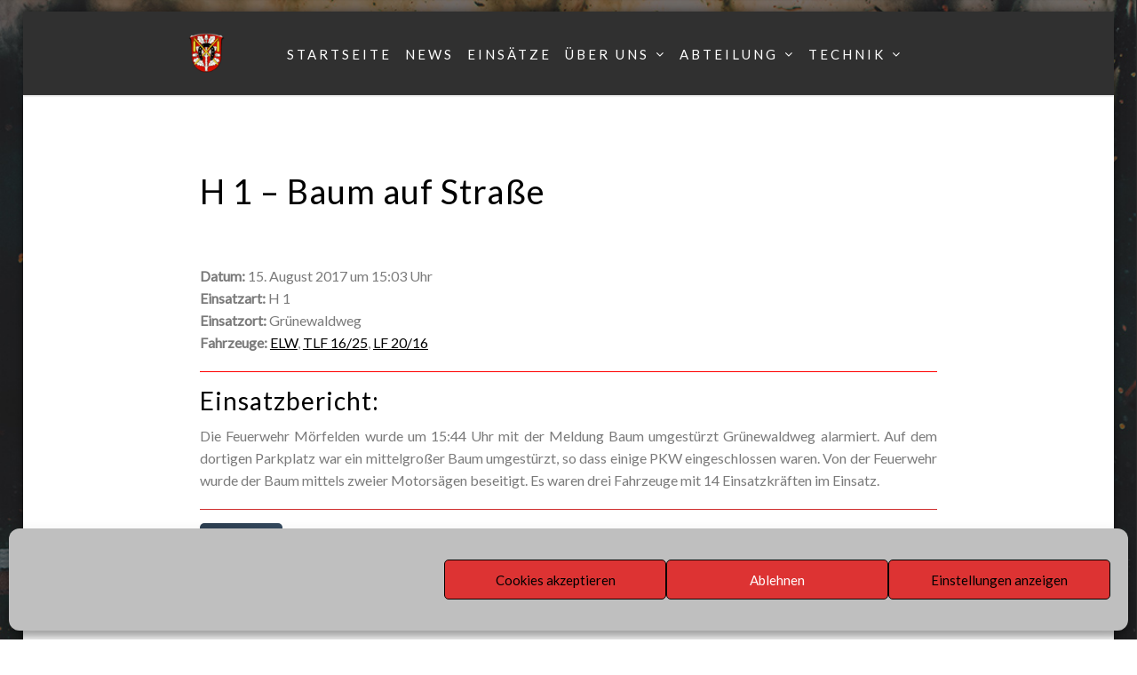

--- FILE ---
content_type: text/html; charset=UTF-8
request_url: https://www.feuerwehr-moerfelden.de/einsatzberichte/2017-100-h-1-baum-auf-strasse/
body_size: 103804
content:
<!DOCTYPE html>
<html lang="de">
<head>
<meta charset="UTF-8">
<meta name="viewport" content="width=device-width, initial-scale=1">
<link rel="profile" href="http://gmpg.org/xfn/11">

<meta name='robots' content='index, follow, max-image-preview:large, max-snippet:-1, max-video-preview:-1' />

	<!-- This site is optimized with the Yoast SEO plugin v23.0 - https://yoast.com/wordpress/plugins/seo/ -->
	<title>H 1 - Baum auf Straße - Feuerwehr Mörfelden</title>
	<link rel="canonical" href="https://www.feuerwehr-moerfelden.de/einsatzberichte/2017-100-h-1-baum-auf-strasse/" />
	<meta property="og:locale" content="de_DE" />
	<meta property="og:type" content="article" />
	<meta property="og:title" content="H 1 - Baum auf Straße - Feuerwehr Mörfelden" />
	<meta property="og:description" content="Datum: 15. August 2017 um 15:03 UhrEinsatzart: H 1Einsatzort: GrünewaldwegFahrzeuge: ELW, TLF 16/25, LF 20/16 Einsatzbericht: Die Feuerwehr Mörfelden wurde um 15:44 Uhr mit der Meldung Baum umgestürzt Grünewaldweg alarmiert. Auf dem dortigen Parkplatz war ein mittelgroßer Baum umgestürzt, so dass einige PKW eingeschlossen waren. Von der Feuerwehr wurde der BaumWeiterlesen..." />
	<meta property="og:url" content="https://www.feuerwehr-moerfelden.de/einsatzberichte/2017-100-h-1-baum-auf-strasse/" />
	<meta property="og:site_name" content="Feuerwehr Mörfelden" />
	<meta property="article:modified_time" content="2020-10-01T19:31:39+00:00" />
	<script type="application/ld+json" class="yoast-schema-graph">{"@context":"https://schema.org","@graph":[{"@type":"WebPage","@id":"https://www.feuerwehr-moerfelden.de/einsatzberichte/2017-100-h-1-baum-auf-strasse/","url":"https://www.feuerwehr-moerfelden.de/einsatzberichte/2017-100-h-1-baum-auf-strasse/","name":"H 1 - Baum auf Straße - Feuerwehr Mörfelden","isPartOf":{"@id":"https://www.feuerwehr-moerfelden.de/#website"},"datePublished":"2017-08-15T13:03:00+00:00","dateModified":"2020-10-01T19:31:39+00:00","breadcrumb":{"@id":"https://www.feuerwehr-moerfelden.de/einsatzberichte/2017-100-h-1-baum-auf-strasse/#breadcrumb"},"inLanguage":"de","potentialAction":[{"@type":"ReadAction","target":["https://www.feuerwehr-moerfelden.de/einsatzberichte/2017-100-h-1-baum-auf-strasse/"]}]},{"@type":"BreadcrumbList","@id":"https://www.feuerwehr-moerfelden.de/einsatzberichte/2017-100-h-1-baum-auf-strasse/#breadcrumb","itemListElement":[{"@type":"ListItem","position":1,"name":"Startseite","item":"https://www.feuerwehr-moerfelden.de/"},{"@type":"ListItem","position":2,"name":"Einsatzberichte","item":"https://www.feuerwehr-moerfelden.de/einsatzberichte/"},{"@type":"ListItem","position":3,"name":"H 1 &#8211; Baum auf Straße"}]},{"@type":"WebSite","@id":"https://www.feuerwehr-moerfelden.de/#website","url":"https://www.feuerwehr-moerfelden.de/","name":"Feuerwehr Mörfelden","description":"Retten-Löschen-Bergen-Schützen","publisher":{"@id":"https://www.feuerwehr-moerfelden.de/#organization"},"potentialAction":[{"@type":"SearchAction","target":{"@type":"EntryPoint","urlTemplate":"https://www.feuerwehr-moerfelden.de/?s={search_term_string}"},"query-input":"required name=search_term_string"}],"inLanguage":"de"},{"@type":"Organization","@id":"https://www.feuerwehr-moerfelden.de/#organization","name":"Feuerwehr Mörfelden","url":"https://www.feuerwehr-moerfelden.de/","logo":{"@type":"ImageObject","inLanguage":"de","@id":"https://www.feuerwehr-moerfelden.de/#/schema/logo/image/","url":"https://www.feuerwehr-moerfelden.de/wp/wp-content/uploads/2020/08/cropped-001_Wappen-Moerfelden-2.png","contentUrl":"https://www.feuerwehr-moerfelden.de/wp/wp-content/uploads/2020/08/cropped-001_Wappen-Moerfelden-2.png","width":250,"height":250,"caption":"Feuerwehr Mörfelden"},"image":{"@id":"https://www.feuerwehr-moerfelden.de/#/schema/logo/image/"}}]}</script>
	<!-- / Yoast SEO plugin. -->


<link rel='dns-prefetch' href='//fonts.googleapis.com' />
<link rel="alternate" type="application/rss+xml" title="Feuerwehr Mörfelden &raquo; Feed" href="https://www.feuerwehr-moerfelden.de/feed/" />
<link rel="alternate" type="application/rss+xml" title="Feuerwehr Mörfelden &raquo; Kommentar-Feed" href="https://www.feuerwehr-moerfelden.de/comments/feed/" />
<script type="text/javascript">
/* <![CDATA[ */
window._wpemojiSettings = {"baseUrl":"https:\/\/s.w.org\/images\/core\/emoji\/15.0.3\/72x72\/","ext":".png","svgUrl":"https:\/\/s.w.org\/images\/core\/emoji\/15.0.3\/svg\/","svgExt":".svg","source":{"concatemoji":"https:\/\/www.feuerwehr-moerfelden.de\/wp\/wp-includes\/js\/wp-emoji-release.min.js?ver=6.6.4"}};
/*! This file is auto-generated */
!function(i,n){var o,s,e;function c(e){try{var t={supportTests:e,timestamp:(new Date).valueOf()};sessionStorage.setItem(o,JSON.stringify(t))}catch(e){}}function p(e,t,n){e.clearRect(0,0,e.canvas.width,e.canvas.height),e.fillText(t,0,0);var t=new Uint32Array(e.getImageData(0,0,e.canvas.width,e.canvas.height).data),r=(e.clearRect(0,0,e.canvas.width,e.canvas.height),e.fillText(n,0,0),new Uint32Array(e.getImageData(0,0,e.canvas.width,e.canvas.height).data));return t.every(function(e,t){return e===r[t]})}function u(e,t,n){switch(t){case"flag":return n(e,"\ud83c\udff3\ufe0f\u200d\u26a7\ufe0f","\ud83c\udff3\ufe0f\u200b\u26a7\ufe0f")?!1:!n(e,"\ud83c\uddfa\ud83c\uddf3","\ud83c\uddfa\u200b\ud83c\uddf3")&&!n(e,"\ud83c\udff4\udb40\udc67\udb40\udc62\udb40\udc65\udb40\udc6e\udb40\udc67\udb40\udc7f","\ud83c\udff4\u200b\udb40\udc67\u200b\udb40\udc62\u200b\udb40\udc65\u200b\udb40\udc6e\u200b\udb40\udc67\u200b\udb40\udc7f");case"emoji":return!n(e,"\ud83d\udc26\u200d\u2b1b","\ud83d\udc26\u200b\u2b1b")}return!1}function f(e,t,n){var r="undefined"!=typeof WorkerGlobalScope&&self instanceof WorkerGlobalScope?new OffscreenCanvas(300,150):i.createElement("canvas"),a=r.getContext("2d",{willReadFrequently:!0}),o=(a.textBaseline="top",a.font="600 32px Arial",{});return e.forEach(function(e){o[e]=t(a,e,n)}),o}function t(e){var t=i.createElement("script");t.src=e,t.defer=!0,i.head.appendChild(t)}"undefined"!=typeof Promise&&(o="wpEmojiSettingsSupports",s=["flag","emoji"],n.supports={everything:!0,everythingExceptFlag:!0},e=new Promise(function(e){i.addEventListener("DOMContentLoaded",e,{once:!0})}),new Promise(function(t){var n=function(){try{var e=JSON.parse(sessionStorage.getItem(o));if("object"==typeof e&&"number"==typeof e.timestamp&&(new Date).valueOf()<e.timestamp+604800&&"object"==typeof e.supportTests)return e.supportTests}catch(e){}return null}();if(!n){if("undefined"!=typeof Worker&&"undefined"!=typeof OffscreenCanvas&&"undefined"!=typeof URL&&URL.createObjectURL&&"undefined"!=typeof Blob)try{var e="postMessage("+f.toString()+"("+[JSON.stringify(s),u.toString(),p.toString()].join(",")+"));",r=new Blob([e],{type:"text/javascript"}),a=new Worker(URL.createObjectURL(r),{name:"wpTestEmojiSupports"});return void(a.onmessage=function(e){c(n=e.data),a.terminate(),t(n)})}catch(e){}c(n=f(s,u,p))}t(n)}).then(function(e){for(var t in e)n.supports[t]=e[t],n.supports.everything=n.supports.everything&&n.supports[t],"flag"!==t&&(n.supports.everythingExceptFlag=n.supports.everythingExceptFlag&&n.supports[t]);n.supports.everythingExceptFlag=n.supports.everythingExceptFlag&&!n.supports.flag,n.DOMReady=!1,n.readyCallback=function(){n.DOMReady=!0}}).then(function(){return e}).then(function(){var e;n.supports.everything||(n.readyCallback(),(e=n.source||{}).concatemoji?t(e.concatemoji):e.wpemoji&&e.twemoji&&(t(e.twemoji),t(e.wpemoji)))}))}((window,document),window._wpemojiSettings);
/* ]]> */
</script>
<style id='wp-emoji-styles-inline-css' type='text/css'>

	img.wp-smiley, img.emoji {
		display: inline !important;
		border: none !important;
		box-shadow: none !important;
		height: 1em !important;
		width: 1em !important;
		margin: 0 0.07em !important;
		vertical-align: -0.1em !important;
		background: none !important;
		padding: 0 !important;
	}
</style>
<link rel='stylesheet' id='wp-block-library-css' href='https://www.feuerwehr-moerfelden.de/wp/wp-includes/css/dist/block-library/style.min.css?ver=6.6.4' type='text/css' media='all' />
<style id='wp-block-library-theme-inline-css' type='text/css'>
.wp-block-audio :where(figcaption){color:#555;font-size:13px;text-align:center}.is-dark-theme .wp-block-audio :where(figcaption){color:#ffffffa6}.wp-block-audio{margin:0 0 1em}.wp-block-code{border:1px solid #ccc;border-radius:4px;font-family:Menlo,Consolas,monaco,monospace;padding:.8em 1em}.wp-block-embed :where(figcaption){color:#555;font-size:13px;text-align:center}.is-dark-theme .wp-block-embed :where(figcaption){color:#ffffffa6}.wp-block-embed{margin:0 0 1em}.blocks-gallery-caption{color:#555;font-size:13px;text-align:center}.is-dark-theme .blocks-gallery-caption{color:#ffffffa6}:root :where(.wp-block-image figcaption){color:#555;font-size:13px;text-align:center}.is-dark-theme :root :where(.wp-block-image figcaption){color:#ffffffa6}.wp-block-image{margin:0 0 1em}.wp-block-pullquote{border-bottom:4px solid;border-top:4px solid;color:currentColor;margin-bottom:1.75em}.wp-block-pullquote cite,.wp-block-pullquote footer,.wp-block-pullquote__citation{color:currentColor;font-size:.8125em;font-style:normal;text-transform:uppercase}.wp-block-quote{border-left:.25em solid;margin:0 0 1.75em;padding-left:1em}.wp-block-quote cite,.wp-block-quote footer{color:currentColor;font-size:.8125em;font-style:normal;position:relative}.wp-block-quote.has-text-align-right{border-left:none;border-right:.25em solid;padding-left:0;padding-right:1em}.wp-block-quote.has-text-align-center{border:none;padding-left:0}.wp-block-quote.is-large,.wp-block-quote.is-style-large,.wp-block-quote.is-style-plain{border:none}.wp-block-search .wp-block-search__label{font-weight:700}.wp-block-search__button{border:1px solid #ccc;padding:.375em .625em}:where(.wp-block-group.has-background){padding:1.25em 2.375em}.wp-block-separator.has-css-opacity{opacity:.4}.wp-block-separator{border:none;border-bottom:2px solid;margin-left:auto;margin-right:auto}.wp-block-separator.has-alpha-channel-opacity{opacity:1}.wp-block-separator:not(.is-style-wide):not(.is-style-dots){width:100px}.wp-block-separator.has-background:not(.is-style-dots){border-bottom:none;height:1px}.wp-block-separator.has-background:not(.is-style-wide):not(.is-style-dots){height:2px}.wp-block-table{margin:0 0 1em}.wp-block-table td,.wp-block-table th{word-break:normal}.wp-block-table :where(figcaption){color:#555;font-size:13px;text-align:center}.is-dark-theme .wp-block-table :where(figcaption){color:#ffffffa6}.wp-block-video :where(figcaption){color:#555;font-size:13px;text-align:center}.is-dark-theme .wp-block-video :where(figcaption){color:#ffffffa6}.wp-block-video{margin:0 0 1em}:root :where(.wp-block-template-part.has-background){margin-bottom:0;margin-top:0;padding:1.25em 2.375em}
</style>
<style id='classic-theme-styles-inline-css' type='text/css'>
/*! This file is auto-generated */
.wp-block-button__link{color:#fff;background-color:#32373c;border-radius:9999px;box-shadow:none;text-decoration:none;padding:calc(.667em + 2px) calc(1.333em + 2px);font-size:1.125em}.wp-block-file__button{background:#32373c;color:#fff;text-decoration:none}
</style>
<style id='global-styles-inline-css' type='text/css'>
:root{--wp--preset--aspect-ratio--square: 1;--wp--preset--aspect-ratio--4-3: 4/3;--wp--preset--aspect-ratio--3-4: 3/4;--wp--preset--aspect-ratio--3-2: 3/2;--wp--preset--aspect-ratio--2-3: 2/3;--wp--preset--aspect-ratio--16-9: 16/9;--wp--preset--aspect-ratio--9-16: 9/16;--wp--preset--color--black: #000000;--wp--preset--color--cyan-bluish-gray: #abb8c3;--wp--preset--color--white: #ffffff;--wp--preset--color--pale-pink: #f78da7;--wp--preset--color--vivid-red: #cf2e2e;--wp--preset--color--luminous-vivid-orange: #ff6900;--wp--preset--color--luminous-vivid-amber: #fcb900;--wp--preset--color--light-green-cyan: #7bdcb5;--wp--preset--color--vivid-green-cyan: #00d084;--wp--preset--color--pale-cyan-blue: #8ed1fc;--wp--preset--color--vivid-cyan-blue: #0693e3;--wp--preset--color--vivid-purple: #9b51e0;--wp--preset--gradient--vivid-cyan-blue-to-vivid-purple: linear-gradient(135deg,rgba(6,147,227,1) 0%,rgb(155,81,224) 100%);--wp--preset--gradient--light-green-cyan-to-vivid-green-cyan: linear-gradient(135deg,rgb(122,220,180) 0%,rgb(0,208,130) 100%);--wp--preset--gradient--luminous-vivid-amber-to-luminous-vivid-orange: linear-gradient(135deg,rgba(252,185,0,1) 0%,rgba(255,105,0,1) 100%);--wp--preset--gradient--luminous-vivid-orange-to-vivid-red: linear-gradient(135deg,rgba(255,105,0,1) 0%,rgb(207,46,46) 100%);--wp--preset--gradient--very-light-gray-to-cyan-bluish-gray: linear-gradient(135deg,rgb(238,238,238) 0%,rgb(169,184,195) 100%);--wp--preset--gradient--cool-to-warm-spectrum: linear-gradient(135deg,rgb(74,234,220) 0%,rgb(151,120,209) 20%,rgb(207,42,186) 40%,rgb(238,44,130) 60%,rgb(251,105,98) 80%,rgb(254,248,76) 100%);--wp--preset--gradient--blush-light-purple: linear-gradient(135deg,rgb(255,206,236) 0%,rgb(152,150,240) 100%);--wp--preset--gradient--blush-bordeaux: linear-gradient(135deg,rgb(254,205,165) 0%,rgb(254,45,45) 50%,rgb(107,0,62) 100%);--wp--preset--gradient--luminous-dusk: linear-gradient(135deg,rgb(255,203,112) 0%,rgb(199,81,192) 50%,rgb(65,88,208) 100%);--wp--preset--gradient--pale-ocean: linear-gradient(135deg,rgb(255,245,203) 0%,rgb(182,227,212) 50%,rgb(51,167,181) 100%);--wp--preset--gradient--electric-grass: linear-gradient(135deg,rgb(202,248,128) 0%,rgb(113,206,126) 100%);--wp--preset--gradient--midnight: linear-gradient(135deg,rgb(2,3,129) 0%,rgb(40,116,252) 100%);--wp--preset--font-size--small: 13px;--wp--preset--font-size--medium: 20px;--wp--preset--font-size--large: 36px;--wp--preset--font-size--x-large: 42px;--wp--preset--spacing--20: 0.44rem;--wp--preset--spacing--30: 0.67rem;--wp--preset--spacing--40: 1rem;--wp--preset--spacing--50: 1.5rem;--wp--preset--spacing--60: 2.25rem;--wp--preset--spacing--70: 3.38rem;--wp--preset--spacing--80: 5.06rem;--wp--preset--shadow--natural: 6px 6px 9px rgba(0, 0, 0, 0.2);--wp--preset--shadow--deep: 12px 12px 50px rgba(0, 0, 0, 0.4);--wp--preset--shadow--sharp: 6px 6px 0px rgba(0, 0, 0, 0.2);--wp--preset--shadow--outlined: 6px 6px 0px -3px rgba(255, 255, 255, 1), 6px 6px rgba(0, 0, 0, 1);--wp--preset--shadow--crisp: 6px 6px 0px rgba(0, 0, 0, 1);}:where(.is-layout-flex){gap: 0.5em;}:where(.is-layout-grid){gap: 0.5em;}body .is-layout-flex{display: flex;}.is-layout-flex{flex-wrap: wrap;align-items: center;}.is-layout-flex > :is(*, div){margin: 0;}body .is-layout-grid{display: grid;}.is-layout-grid > :is(*, div){margin: 0;}:where(.wp-block-columns.is-layout-flex){gap: 2em;}:where(.wp-block-columns.is-layout-grid){gap: 2em;}:where(.wp-block-post-template.is-layout-flex){gap: 1.25em;}:where(.wp-block-post-template.is-layout-grid){gap: 1.25em;}.has-black-color{color: var(--wp--preset--color--black) !important;}.has-cyan-bluish-gray-color{color: var(--wp--preset--color--cyan-bluish-gray) !important;}.has-white-color{color: var(--wp--preset--color--white) !important;}.has-pale-pink-color{color: var(--wp--preset--color--pale-pink) !important;}.has-vivid-red-color{color: var(--wp--preset--color--vivid-red) !important;}.has-luminous-vivid-orange-color{color: var(--wp--preset--color--luminous-vivid-orange) !important;}.has-luminous-vivid-amber-color{color: var(--wp--preset--color--luminous-vivid-amber) !important;}.has-light-green-cyan-color{color: var(--wp--preset--color--light-green-cyan) !important;}.has-vivid-green-cyan-color{color: var(--wp--preset--color--vivid-green-cyan) !important;}.has-pale-cyan-blue-color{color: var(--wp--preset--color--pale-cyan-blue) !important;}.has-vivid-cyan-blue-color{color: var(--wp--preset--color--vivid-cyan-blue) !important;}.has-vivid-purple-color{color: var(--wp--preset--color--vivid-purple) !important;}.has-black-background-color{background-color: var(--wp--preset--color--black) !important;}.has-cyan-bluish-gray-background-color{background-color: var(--wp--preset--color--cyan-bluish-gray) !important;}.has-white-background-color{background-color: var(--wp--preset--color--white) !important;}.has-pale-pink-background-color{background-color: var(--wp--preset--color--pale-pink) !important;}.has-vivid-red-background-color{background-color: var(--wp--preset--color--vivid-red) !important;}.has-luminous-vivid-orange-background-color{background-color: var(--wp--preset--color--luminous-vivid-orange) !important;}.has-luminous-vivid-amber-background-color{background-color: var(--wp--preset--color--luminous-vivid-amber) !important;}.has-light-green-cyan-background-color{background-color: var(--wp--preset--color--light-green-cyan) !important;}.has-vivid-green-cyan-background-color{background-color: var(--wp--preset--color--vivid-green-cyan) !important;}.has-pale-cyan-blue-background-color{background-color: var(--wp--preset--color--pale-cyan-blue) !important;}.has-vivid-cyan-blue-background-color{background-color: var(--wp--preset--color--vivid-cyan-blue) !important;}.has-vivid-purple-background-color{background-color: var(--wp--preset--color--vivid-purple) !important;}.has-black-border-color{border-color: var(--wp--preset--color--black) !important;}.has-cyan-bluish-gray-border-color{border-color: var(--wp--preset--color--cyan-bluish-gray) !important;}.has-white-border-color{border-color: var(--wp--preset--color--white) !important;}.has-pale-pink-border-color{border-color: var(--wp--preset--color--pale-pink) !important;}.has-vivid-red-border-color{border-color: var(--wp--preset--color--vivid-red) !important;}.has-luminous-vivid-orange-border-color{border-color: var(--wp--preset--color--luminous-vivid-orange) !important;}.has-luminous-vivid-amber-border-color{border-color: var(--wp--preset--color--luminous-vivid-amber) !important;}.has-light-green-cyan-border-color{border-color: var(--wp--preset--color--light-green-cyan) !important;}.has-vivid-green-cyan-border-color{border-color: var(--wp--preset--color--vivid-green-cyan) !important;}.has-pale-cyan-blue-border-color{border-color: var(--wp--preset--color--pale-cyan-blue) !important;}.has-vivid-cyan-blue-border-color{border-color: var(--wp--preset--color--vivid-cyan-blue) !important;}.has-vivid-purple-border-color{border-color: var(--wp--preset--color--vivid-purple) !important;}.has-vivid-cyan-blue-to-vivid-purple-gradient-background{background: var(--wp--preset--gradient--vivid-cyan-blue-to-vivid-purple) !important;}.has-light-green-cyan-to-vivid-green-cyan-gradient-background{background: var(--wp--preset--gradient--light-green-cyan-to-vivid-green-cyan) !important;}.has-luminous-vivid-amber-to-luminous-vivid-orange-gradient-background{background: var(--wp--preset--gradient--luminous-vivid-amber-to-luminous-vivid-orange) !important;}.has-luminous-vivid-orange-to-vivid-red-gradient-background{background: var(--wp--preset--gradient--luminous-vivid-orange-to-vivid-red) !important;}.has-very-light-gray-to-cyan-bluish-gray-gradient-background{background: var(--wp--preset--gradient--very-light-gray-to-cyan-bluish-gray) !important;}.has-cool-to-warm-spectrum-gradient-background{background: var(--wp--preset--gradient--cool-to-warm-spectrum) !important;}.has-blush-light-purple-gradient-background{background: var(--wp--preset--gradient--blush-light-purple) !important;}.has-blush-bordeaux-gradient-background{background: var(--wp--preset--gradient--blush-bordeaux) !important;}.has-luminous-dusk-gradient-background{background: var(--wp--preset--gradient--luminous-dusk) !important;}.has-pale-ocean-gradient-background{background: var(--wp--preset--gradient--pale-ocean) !important;}.has-electric-grass-gradient-background{background: var(--wp--preset--gradient--electric-grass) !important;}.has-midnight-gradient-background{background: var(--wp--preset--gradient--midnight) !important;}.has-small-font-size{font-size: var(--wp--preset--font-size--small) !important;}.has-medium-font-size{font-size: var(--wp--preset--font-size--medium) !important;}.has-large-font-size{font-size: var(--wp--preset--font-size--large) !important;}.has-x-large-font-size{font-size: var(--wp--preset--font-size--x-large) !important;}
:where(.wp-block-post-template.is-layout-flex){gap: 1.25em;}:where(.wp-block-post-template.is-layout-grid){gap: 1.25em;}
:where(.wp-block-columns.is-layout-flex){gap: 2em;}:where(.wp-block-columns.is-layout-grid){gap: 2em;}
:root :where(.wp-block-pullquote){font-size: 1.5em;line-height: 1.6;}
</style>
<link rel='stylesheet' id='contact-form-7-css' href='https://www.feuerwehr-moerfelden.de/wp/wp-content/plugins/contact-form-7/includes/css/styles.css?ver=5.9.7' type='text/css' media='all' />
<link rel='stylesheet' id='cmplz-general-css' href='https://www.feuerwehr-moerfelden.de/wp/wp-content/plugins/complianz-gdpr/assets/css/cookieblocker.min.css?ver=1717148469' type='text/css' media='all' />
<link rel='stylesheet' id='the_gap_style-css' href='https://www.feuerwehr-moerfelden.de/wp/wp-content/themes/the-gap/style.css?ver=6.6.4' type='text/css' media='all' />
<style id='the_gap_style-inline-css' type='text/css'>
*{ font-family: Lato}#site-title a,.site-title a{color:#ffffff;}
.media-slider .slider-date,.btn-default.nlbtn.media-btn,.nl-media-ovr-title span,
			.nl-media-ovr-sub-title,.nl-slide-ovr-title,.nl-slide-ovr-sub-title,.nl-slide-ovr-sub-title a,.slider-date,.video-media-ovr-title{color:rgba(193,193,193, 0.7);}
#main-navigation.main-menu ul li a,.menu-btn,#main-navigation .search-icon .sbtn .fa,.sidebar-icon,.cart-value,.total-label,.cart-total-val,.wishlist-icon,.woo-icon-part .fa,span.shopping-cart-value,.header-cart-icon{color:#ffffff;}
#main-navigation.main-menu li.current-menu-item a,#main-navigation.main-menu li.current-menu-parent a,#main-navigation.main-menu ul li.current_page_item a{color:#dd3333;}
#main-navigation.main-menu .sub-menu li a{color:#555;}
#main-navigation.main-menu ul li ul li.current_page_item a{color:#dd3333;}
.topbar .contacts-body .one,.two,.three,.four,.five{color:#333;}
#contact1, #contact2, #contact3, #contact4, #contact5{color:#333;}
.topbar-social i.fa{color:#333333;}
.site-info a, .site-info{color:#bababa;}
#site-footer h1,#site-footer h2,#site-footer h3,#site-footer h4,#site-footer .widget.widget_block .wp-block-table,#site-footer .widget.widget_block pre,#site-footer .widget.widget_block li,#site-footer .widget.widget_block p,#site-footer .widget.widget_block cite,#site-footer #mc_embed_signup_scroll .nl-widget-title,#site-footer h4.widget-title,#site-footer .news-widget-media-right span.entry-date, 
			#site-footer .widget.widget_recent_entries span.post-date,
			#site-footer .widget span,#site-footer .widget-cta-txt,.textwidget p,
			#site-footer .widget-contacts-body a,#site-footer .widget-contacts-body i.fa,
			#site-footer .widget-contacts-body span,#site-footer .widget.widget_calendar td,
			#site-footer .widget.widget_calendar th, #site-footer .nl-widget-title,#site-footer .nl-widget-position{color:#fff;}
#site-footer .widget.widget_block a,#site-footer .news-widget-media-right a.title,.footer-widgets .widget ul li a, 
			#site-footer .widget.widget_recent_entries a, #site-footer 
			.widget.widget_recent_comments a, #site-footer .widget.widget_categories 
			a,#site-footer .widget.widget_meta a, #site-footer .widget.widget_archive a,
			#site-footer .widget.widget_pages a,#site-footer .widget-selected-link span a,
			#site-footer .hvr-icon .icon a i.fa,#site-footer .widget-socials .icon i.fa{color:#ffffff;}
.post-navigation .nav-previous a, .post-navigation .nav-next a{color:#333;}
button1{color:#ffffff;}
#scroll-up i.fa{color:#333333;}
#secondary .widget.widget_block h4,#secondary .widget.widget_block h3,#secondary .widget.widget_block h2,h1,h2,h3,h4,h5,h6,.sidebar .widget-title span,.entry-title a,.sidebar .nl-widget-title,
			h4.entry-title a,.widget-title,.comments-title,.comment-reply-title{color:#000000;}

			.wishlist_table .product-stock-status span.wishlist-in-stock,.product_meta .posted_in,
			.product_meta .sku_wrapper,
			.woocommerce .quantity .qty,span.woocommerce-Price-amount amount,
			.woocommerce-product-details__short-description,
			.woocommerce-result-count,#mc_embed_signup_scroll .nl-widget-title,
			.product-brand-desc,.woo-front-page p,#tab-description p,span.price span,.product-info,
			.woo-footer-top .woocommerce ul.product_list_widget li span,.comment-author,
			.woo-front-page .product-title,.woocommerce div.product form.cart .variations,
			.woocommerce div.product p.price, .woocommerce div.product span.price,
			.woocommerce div.product .woocommerce-tabs ul.tabs li a,
			.woocommerce div.product .woocommerce-tabs ul.tabs li.active a,
			.woocommerce ul.products li.product .woocommerce-loop-category__title, 
			.woocommerce ul.products li.product .woocommerce-loop-product__title, 
			.woocommerce ul.products li.product h3,
			.woocommerce-Price-amount.amount,
			.woocommerce .quantity .qty,.woocommerce ul.products li.product .price,
			.news-widget-media-right span.entry-date,.comment-form-comment textarea,
			.comment-form label,.comment-form,
			.comment-body,.comment-content p,.comment-body,.comment-content p,

			.entry-format:before,#secondary .entry-date,
			.sidebar .author-box .image-txt p,
			.home_blog_border_style, .post-single-entry, .post-archive, .the-gap-page, .the-gap-front-page,.the-gap-search{color:#7A7A7A;}
.byline,.byline:before,.comments-area b.fn a,.comments-area .says,.post-categories a,
			.the-gap-related-post-body span a,.right-side-menu.visible a,
			.news-widget-media-right span.entry-date,
			.comment-form a,
			.comment-body,.comment-body a,.comments-link:before,
			.sidebar a.wp-block-latest-comments__comment-author, .sidebar a.wp-block-latest-comments__comment-link,
			.single-related-meta span,.single-related-meta a,.sidebar .social-icon-widget i.fa,
			.sidebar .author-box i.fa,.sidebar .nl-widget-position,.sidebar span,
			.sidebar span a,.single-footer a,.single-meta a,.single-meta span,
			.tagcloud a,.tags-links a, article.hentry .entry-footer span,
			article.hentry .entry-footer span a:not(.post-edit-link),
			.entry-meta .entry-format a,.entry-meta span,.entry-meta span a,
			.entry-format:before,.sidebar .widget ul li a{color:#54595F;}
.comments-area b.fn a:hover,.comments-area .says,.post-categories a:hover,
			.the-gap-related-post-body span a:hover,.right-side-menu.visible a:hover,
			.news-widget-media-right span.entry-date:hover,
			.comment-form a:hover,
			.comment-body a:hover,
			.single-related-meta span:hover,.single-related-meta a:hover,.sidebar .social-icon-widget i.fa:hover,
			.sidebar .author-box i.fa:hover,
			.sidebar span a:hover,.single-footer a:hover,.single-meta a:hover,
			.tagcloud a:hover,.tags-links a:hover, article.hentry .entry-footer span:hover,
			article.hentry .entry-footer span a:not(.post-edit-link),
			.entry-meta .entry-format a:hover,.entry-meta span:hover,.entry-meta span a:hover,
			.entry-format:before,.sidebar .widget ul li a:hover{color:#21c8ce;}
.woocommerce table.shop_table .product-name a,.entry-content a,.single-content a,.page-content a{color:#ff0f0f;}
#main-navigation.mob-nav,#main-navigation.mob-nav ul .fa,#main-navigation.mob-nav a,#main-navigation.mob-nav ul li a{color:#000;}
{color:#eaeaea;}
.hide-mob-menu-btm.show,.hide-mob-menu .lines,#main-navigation.mob-nav .submenu-btn:before{color:#cccccc;}
#main-navigation.main-menu ul,#main-navigation.main-menu ul li a{background-color:rgba(117,117,117, 0);}
#main-navigation.main-menu .sub-menu li a,#main-navigation.main-menu ul li ul li{background-color:#ffffff;}
#main-navigation.mob-nav,#main-navigation.mob-nav ul li{background-color:#fff;}
.hide-mob-menu-btm.show,#main-navigation.mob-nav .submenu-btn,.hide-mob-menu.show{background-color:#eee;}
.topbar{background-color:#969696;}
#site-header,.display-menu-toggle,.menu-btn,.sbtn{background-color:#303030;}
.media-imag-overlay-cta.colorbg,.media_slide_cta.colorbg{background-color:rgba(0,0,0, 0.34);}
#site-footer,.site-footer{background-color:#1a1a1a;}
#site-footer #mc_embed_signup,#site-footer .widget,#site-footer .widget-contacts-body,#site-footer .news-widget-body-{background-color:#1a1a1a;}
.site-info{background-color:#1a1a1a;}
.home_blog_border_style,.wishlist_table tr td, .wishlist_table tr th.product-checkbox,
			.wishlist_table tr th.wishlist-delete,#add_payment_method #payment, .woocommerce-cart #payment, .woocommerce-checkout #payment,
			.woocommerce ul.products li.product, .woocommerce-page ul.products li.product,.summary.entry-summary,.woocommerce div.product form.cart,
			.woocommerce div.product .woocommerce-tabs ul.tabs li.active,#tab-description,#tab-description p,.product-entry,.sidebar h3.widget-title span,
			.right-side-menu.visible,.comments-area,.sidebar .widget,.related-single,.post-author-box,.home_blog_border_style, .post-single-entry,
			.post-archive, .the-gap-page,.the-gap-front-page,.the-gap-search{background-color:#ffffff;}
#scroll-up{background-color:#ffffff;}
.social-icon-topbar .icon{background-color:#ffffff;}
.post-navigation .nav-previous a, .post-navigation .nav-next a{background-color:#eeeeee;}
#main-navigation.main-menu ul li a:hover,.woo-icon-part .fa:hover,span.shopping-cart-value:hover{color:#dd3333;}
#main-navigation.main-menu ul li ul li a:hover{color:#dd3333;}
#main-navigation.mob-nav a:hover,#main-navigation.mob-nav ul li a:hover{color:#02c0ce;}
.social-icon-topbar .icon:hover i.fa{color:#333;}
.post-navigation .nav-previous a:hover, .post-navigation 
			.nav-next a:hover{color:#1a1a1a;}
.button1{color:#dd3333;}
#main-navigation.main-menu ul li a:hover{background-color:rgba(0,15,255, 0);}
#main-navigation.main-menu .sub-menu li a:hover{background-color:#fff;}
.post-navigation .nav-previous a:hover, .post-navigation 
			.nav-next a:hover{background-color:#ddd;}
.button1:hover,.nav-previous a:hover,.nav-next a:hover{background-color:#1a1a1a;}
.pagination .nav-links{ text-align: center;}
#secondary h3.widget-title{ text-align: center;}
#site-footer h4.widget-title{ text-align: left;}
h1.single-title,.single-meta,.single-footer,.single-header{ text-align: left;}
h2.entry-title,.entry-meta,.entry-header,.post-thumbnail,.blog-buttons{ text-align: left;}
.page-title{ text-align: left;}
.media-imag-overlay-cta.full,.media_slide_cta.full.none{ text-align: center;}
.single-content,.single-content p{ text-align: justify;}
.entry-content,.entry-content p{ text-align: justify;}
button1{ border-color:#333;}
.home_blog_border_style{ border-color:#333;}
.post-single-entry{ border-color:#333;}
.blog-pop_border_style{ border-color:#333333;}
button1{ border-width:0px;}
.home_blog_border_style{ border-width:0px;}
.post-single-entry{ border-width:1px;}
.blog-pop_border_style{ border-width:1px;}
button1{ border-style:none;}
.home_blog_border_style{ border-style:none;}
.post-single-entry{ border-style:none;}
.blog-pop_border_style{ border-style:none;}
button1{ border-radius:0px;}
.social-icon-topbar .icon{ border-radius:0px;}
.home_blog_border_style{ border-radius:0px;}
.post-single-entry{ border-radius:0px;}
.btn-default.nlbtn1.slide-btn,.slide-btn{ border-radius:25px;}
.site-footer .widget ul li,.site-footer .news-widget-body-,
			.site-footer .widget-contacts-body span,.site-footer .widget-selected-link span,
		.site-footer .social-icon-widget,.site-footer .cta-overlay{ border-top-color:#3d3d3d;}
.site-footer .widget ul li,.site-footer .news-widget-body-,
			.site-footer .widget-contacts-body span,.site-footer .widget-selected-link span,
			.site-footer .social-icon-widget,.site-footer .cta-overlay{ border-top-width:1px;}
.site-footer .widget ul li,.site-footer .news-widget-body-,
			.site-footer .widget-contacts-body span,.site-footer .widget-selected-link span,
			.site-footer .social-icon-widget,.site-footer .cta-overlay{ border-top-style:solid;}
.topbar{ border-bottom-color:#EEEEEE;}
.topbar{ border-bottom-width:1px;}
.topbar{ border-bottom-style:solid;}
.site-title a{ font-size: 30px;}
#main-navigation.main-menu ul li a,.menu-btn,#main-navigation.main-menu .search-icon button.sbtn .fa{ font-size: 15px;}
#main-navigation.main-menu .sub-menu li a{ font-size: 15px;}
body.boxed #page{ margin-top: 1px;}
body.boxed #page{ margin-bottom: 3px;}
body.boxed #page{ margin-left: 2px;}
body.boxed #page{ margin-right: 2px;}
.site-info, .footerbar-text{ padding-bottom: 20px;}
body.boxed #page{ margin-top: 1%;}
body.boxed #page{ margin-bottom: 3%;}
body.boxed #page{ margin-left: 2%;}
body.boxed #page{ margin-right: 2%;}
.site-title{display:none}.site-logo{display:block}#main-navigation.main-menu,.menu-btn{float:right;}.branding{float:left;}#main-navigation.main-menu,.menu-btn{text-align:right;}.site-logo{float:left;}.site-title,.site-logo{clear:both;}.search-container{float: right;}.inner-header{display: -webkit-box;}.inner-header{display: -ms-flexbox;}.inner-header{display: flex;}.inner-header{-ms-flex-wrap: wrap;}.inner-header{flex-wrap: wrap;}.inner-header{-webkit-box-align: center;}.inner-header{-ms-flex-align: center;}.inner-header{align-items: center;}.topbar{ display: none;}
.entry-meta span.posted-on{ display: none;}
.entry-meta span.byline{ display: none;}
.entry-meta span.comments-link{ display: none;}
.single-meta span.byline{ display: none;}
.single-meta span.comments-link{ display: none;}
.slide_border_style.animated { -webkit-animation-duration:10s;animation-duration: 10s;}.home_blog_border_style.animated { -webkit-animation-duration:10s;animation-duration: 10s;}.media_button{ display: none;}
.scroll-up-circle i.fa  { font-size: 15px}.scroll-up-circle { width: 30px}.scroll-up-circle{ height: 30px}.scroll-up-circle{ line-height: 30px}.site-title { display: none}.logo { display: none}.topbar .topbar-social{display: none}.topbar .topbar-text{width: 100%!important}.topbar .topbar-text{float: none}.topbar .topbar-text .contacts-body{text-align: center}#ha3,#ha4,#ha5,#ha6,#ha7,#ha8{display: none}.wp-block-button,article.hentry .entry-footer span a.post-edit-link,a.read-more, a.more-link,button, input[type="button"], input[type="reset"], input[type="submit"]{ color: #fff}a.read-more, a.more-link,button:not(.menu-btn):not(.sbtn):not(.slick-dots li button), input[type="button"], input[type="reset"], input[type="submit"]{ background-color: #dd3333}a.read-more:hover,a.more-link:hover,button:not(.sbtn):hover, input[type="button"]:hover, input[type="reset"]:hover, input[type="submit"]:hover{ color: #dd3333}a.read-more:hover,a.more-link:hover,button:not(.sbtn):not(.hide-mob-menu):hover, input[type="button"]:hover, input[type="reset"]:hover, input[type="submit"]:hover{ background-color: #1a1a1a} button:not(.search-submit):not(.customize-partial-edit-shortcut-button):not(.slick-next:before):not(.slick-prev:before):(.search-icon), input[type="button"], input[type="reset"], input[type="submit"]
		{ border-color: #eeeeee} button:not(.search-submit):not(.customize-partial-edit-shortcut-button):not(.slick-next:before):not(.slick-prev:before):(.search-icon), input[type="button"], input[type="reset"], input[type="submit"]
				 { border-width: 0px} button:not(.search-submit):not(.customize-partial-edit-shortcut-button):not(.slick-next:before):not(.slick-prev:before):(.search-icon), input[type="button"], input[type="reset"], input[type="submit"]
				 { border-style: none} button:not(.search-submit):not(.customize-partial-edit-shortcut-button):not(.slick-next:before):not(.slick-prev:before):(.search-icon), input[type="button"], input[type="reset"], input[type="submit"]
				 { border-radius: 0px} button:not(.search-submit):not(.customize-partial-edit-shortcut-button):not(.slick-next:before):not(.slick-prev:before):(.search-icon), input[type="button"], input[type="reset"], input[type="submit"]
				 { padding-top: 6px} button:not(.search-submit):not(.customize-partial-edit-shortcut-button):not(.slick-next:before):not(.slick-prev:before):(.search-icon), input[type="button"], input[type="reset"], input[type="submit"]
				 { padding-bottom: 6px} button:not(.search-submit):not(.customize-partial-edit-shortcut-button):not(.slick-next:before):not(.slick-prev:before):(.search-icon), input[type="button"], input[type="reset"], input[type="submit"]
				 { padding-left: 15px} button:not(.search-submit):not(.customize-partial-edit-shortcut-button):not(.slick-next:before):not(.slick-prev:before):(.search-icon), input[type="button"], input[type="reset"], input[type="submit"]
				 { padding-right: 15px}#main-navigation.main-menu ul li a:hover { background-color: rgba(0,15,255, 0)}#main-navigation.main-menu ul,#main-navigation.main-menu ul li a { background-color: rgba(117,117,117, 0)}#main-navigation.main-menu li.current-menu-item a,
		#main-navigation.main-menu li.current-menu-parent a { background-color: rgba(0,15,255, 0)}.social-icon-topbar .icon{ height: 32px;}
.social-icon-topbar .icon{ width: 32px;}
.social-icon-topbar .icon:hover{ border-color: #323844;}
.social-icon-topbar .icon i.fa{ line-height: 32px;}
.social-icon-topbar .icon i.fa{ font-size: 12px;}
.topbar-text .customize-partial-edit-shortcut-button,
.topbar-social .customize-partial-edit-shortcut-button{margin-left:70px;}.sidebar .widget {box-shadow:0px 5px 25px 0px rgba(0,0,0,0.1);}.single-content blockquote.wp-block-quote p:before,.page-content blockquote.wp-block-quote p:before,.single-content blockquote p:before,.page-content blockquote p:before,.comment-content blockquote p:before{content: "\f10d";left: 0;top: 0; color: #ccc;}.single-content blockquote.wp-block-quote p:after,.single-content blockquote p:after,.page-content blockquote.wp-block-quote p:after,.page-content blockquote p:after,.comment-content blockquote p:after{display:none;}@media screen and (min-width:1024px){
	.inner-content,.inner-topbar,.inner-header {width:70%;}
	
	#primary {width:100%;}
	
	#secondary {width:100%;}
	.inner-content,#primary,#secondary,.inner-topbar {margin-left:auto;margin-right:auto;}

}@media screen and (min-width:768px)and (max-width:1024px){
	.inner-content,.inner-topbar,.inner-header {width:70%;}
	
	#primary {width:100%;}
	#secondary {width:100%;}
	.inner-content,#primary,#secondary,.inner-topbar {margin-left:auto;margin-right:auto;}

}@media screen and (min-width:768px)and (max-width:959px){
	.inner-content,.inner-topbar,.inner-header {width:70%;}

	#primary {width:100%;}
	#secondary {width:100%;}
	.inner-content,#primary,#secondary,.inner-topbar {margin-left:auto;margin-right:auto;}

}@media screen and (min-width:501px)and (max-width:767px){
	.inner-content,.inner-topbar,.inner-header {width:70%;}
	.inner-content {margin: 0 auto;}
	#primary,#secondary,.layout-rightbar #primary,.layout-leftbar #primary,.layout-rightbar #secondary,.layout-leftbar #secondary {float: none;}
	#primary {width:100%;}
	#secondary {width:100%;}
	.inner-content,#primary,#secondary,.inner-topbar {margin-left:auto;margin-right:auto;}


}@media screen and (max-width:500px){
	.inner-content,.inner-topbar,.inner-header {width:70%;}
	#primary,#secondary,.layout-rightbar #primary,.layout-leftbar #primary  {float: none;}
	#primary {width:100%;}
	#secondary {width:100%;}
	.inner-content,#primary,#secondary,.inner-topbar {margin-left:auto;margin-right:auto;}


}form.cart { background-color:#ffffff!important;}input[type="text"], input[type="email"], input[type="url"],
	input[type="password"], input[type="number"], input[type="tel"], 
			input[type="range"], input[type="date"], input[type="month"], 
			input[type="week"], input[type="time"], input[type="datetime"], 
			input[type="datetime-local"], input[type="color"], textarea,
			.wpcf7 .cf7_container .wpcf7-text, .wpcf7 .cf7_container .wpcf7-captchar,.wpcf7 .cf7_container textarea
		{ background-color: #fff}.single-meta span.posted-on:after { display:none}.related-single,.sidebar h3.widget-title:before {border-top:1px solid #eeeeee}.sidebar h3.widget-title:before {border-top:1px solid #ccc}.related-single,.the-gap-related-posts,#blog-post article.hentry, .search article.hentry, .archive article.hentry, .tag article.hentry, .category article.hentry, .blog article.hentry {border-bottom:1px solid #eeeeee}.sidebar-icon,.sidebar-icon .fa.fa-bars {display:none;}.post-thumbnail {width:45%;float:left;}.post-thumbnail.w_thumb {float:none;}.header-content.thumb {width:55%;float:right;}.header-content.w_thumb {width:100%!important;float:none;}.overlay_media_corner {display:none!important;}h1.nl-media-ovr-title span,h1.video-media-ovr-title span{font-size:75px;text-transform:uppercase;font-weight:500;}h1.nl-media-ovr-title span,h1.video-media-ovr-title span{font-family:Lato,sans-serif;}#main-navigation.main-menu ul li a,.menu-btn,#main-navigation.main-menu .search-icon button.sbtn .fa { font-size:15px;}.overlay_media_border_style {background-color:rgba(0,0,0, 0.34);}.overlay_media_corner{display:none;}.slide_border_style {background-color:rgba(0,0,0, 0.34);}.btn-default.nlbtn1.slide-btn{background-color:#dd3333;}.btn-default.nlbtn1.slide-btn{border: 1px solid #dd3333;}.media_slide_corner {display:none;}.media_slide_corner {display:none;}.slide_cta_wrap {background-color:rgba(0,0,0, 0.2);}.featured-image.middle{display:none;}.featured-image.down{display:none;}.sticky {background-color:#eeeeee;}
	.toggle-menu-container .side-nav-wrap a:hover,
	
	.menu-toggle,
	.dropdown-toggle,
	.social-navigation a,
	.post-navigation a,
	.pagination a:hover,
	.pagination a:focus,
	.counter-icon span,
	.feature-icon span,
	.box-icon span,
	.page-links > .page-links-title,
	.comment-reply-title small a:hover,
	.comment-reply-title small a:focus{ color: #dd3333;}input[type="search"] { border: 1px solid rgba(221,51,51, 0.3);}.separator{ border-color: #dd3333;}.search-form .search-submit,.slider-category .post-categories li a,a.more-link,a.read-more,button:not(.menu-btn):not(.sbtn):not(.submenu-btn):not(.hide-mob-menu),a.ovr-button, .btn-default.nlbtn1, input[type="button"], input[type="reset"], input[type="submit"],
	 #secondary .nl-search-form .btn,.read-more-btn a,
	 .edit-link .post-edit-link,.vc_inline-link,.blog-post-social .icon,
	 #site-footer h4.widget-title:after,.widget_shopping_cart .buttons a, .woocommerce.widget_shopping_cart .buttons a,
	.woocommerce #review_form #respond .form-submit input, .woocommerce .cart .button,
	.woocommerce .cart input.button, .woocommerce button.button,
	.woocommerce button.button.alt,.woocommerce-cart .wc-proceed-to-checkout a.checkout-button { background-color: #dd3333;}.site-logo .custom-logo-link img {width:45px;height:auto;}@media screen and (min-width:960px)and (max-width:1024px){
		.video-overlay-cta h1, h1.video-media-ovr-title,.video-media-ovr-title span	{font-size:45px!important;}
		.media-imag-overlay-cta h1,h1.nl-media-ovr-title,.nl-media-ovr-title span{font-size:45px!important;}
		h1.nl-slide-ovr-title{font-size:32px!important;}
		h6.nl-media-ovr-sub-title{font-size:16px!important;}
		
	}@media screen and (min-width:768px)and (max-width:959px){
	.video-overlay-cta h1, h1.video-media-ovr-title,.video-media-ovr-title span{font-size:38px!important;}
		.media-imag-overlay-cta h1,h1.nl-media-ovr-title,.nl-media-ovr-title span{font-size:38px!important;}
		h1.nl-slide-ovr-title{font-size:28px!important;}
		h6.nl-media-ovr-sub-title{font-size:14px!important;}
	
	}@media screen and (min-width:501px)and (max-width:767px){
	.video-overlay-cta h1, h1.video-media-ovr-title,.video-media-ovr-title span{font-size:32px!important;}
		.media-imag-overlay-cta h1,h1.nl-media-ovr-title,.nl-media-ovr-title span{font-size:32px!important;}
		
		h1.nl-slide-ovr-title{font-size:24px!important;}
		h6.nl-media-ovr-sub-title{font-size:14px!important;}
		
		.media_button{margin-top:15px!important;}
		.btn-default.nlbtn1.slide-btn {
		font-size:10px!important;padding:6px 16px!important;}
		.media_button a:after{font-size:12px!important;}

	}@media screen and (max-width:500px){
.video-overlay-cta h1, h1.video-media-ovr-title,.video-media-ovr-title span{font-size:28px!important;}
		.media-imag-overlay-cta h1,h1.nl-media-ovr-title,.nl-media-ovr-title span{font-size:28px!important;}
		.media_button{margin-top:10px!important;}
		.media-imag-overlay-cta{padding:0!important;}
		h1.nl-slide-ovr-title{font-size:22px!important;}
		
		.media_button{margin-top:14px!important;}
		.btn-default.nlbtn1.slide-btn {
		font-size:10px!important;padding:4px 12px!important;}
		.media_button a:after{font-size:10px!important;}
	
	}body.boxed{background-image:url(https://www.feuerwehr-moerfelden.de/wp/wp-content/uploads/2020/08/002_bg-img.jpg)}h3.entry-title a,h4.entry-title a, h1.single-title{ font-family: oswald,sans-serif;}#main-navigation.mob-nav ul li
		{ border-color: #eaeaea}a.more-link {margin-left:5px!important;}.blog-buttons a.more-link {margin-left:0!important;}
</style>
<link rel='stylesheet' id='the-gap-google-fonts-css' href='https://fonts.googleapis.com/css?family=Lato%7CPlayfair+Display%7CStoke%7CPT+Sans%7CPT+Serif%7CKarma%7CPoiret+One&#038;subset=latin%2Clatin-ext' type='text/css' media='all' />
<link rel='stylesheet' id='animate-css' href='https://www.feuerwehr-moerfelden.de/wp/wp-content/themes/the-gap/assets/css/animate.min.css?ver=1' type='text/css' media='all' />
<link rel='stylesheet' id='slicks-theme-css' href='https://www.feuerwehr-moerfelden.de/wp/wp-content/themes/the-gap/assets/css/slick-theme.css?ver=1' type='text/css' media='all' />
<link rel='stylesheet' id='font-awesome-css' href='https://www.feuerwehr-moerfelden.de/wp/wp-content/themes/the-gap/assets/library/font-awesome/css/font-awesome.min.css?ver=6.6.4' type='text/css' media='all' />
<link rel='stylesheet' id='fancybox-css' href='https://www.feuerwehr-moerfelden.de/wp/wp-content/plugins/easy-fancybox/fancybox/2.2.0/jquery.fancybox.min.css?ver=6.6.4' type='text/css' media='screen' />
<link rel='stylesheet' id='einsatzverwaltung-font-awesome-css' href='https://www.feuerwehr-moerfelden.de/wp/wp-content/plugins/einsatzverwaltung/font-awesome/css/fontawesome.min.css?ver=6.2.1' type='text/css' media='all' />
<link rel='stylesheet' id='einsatzverwaltung-font-awesome-solid-css' href='https://www.feuerwehr-moerfelden.de/wp/wp-content/plugins/einsatzverwaltung/font-awesome/css/solid.min.css?ver=6.2.1' type='text/css' media='all' />
<link rel='stylesheet' id='einsatzverwaltung-frontend-css' href='https://www.feuerwehr-moerfelden.de/wp/wp-content/plugins/einsatzverwaltung/css/style-frontend.css?ver=1.11.1' type='text/css' media='all' />
<style id='einsatzverwaltung-frontend-inline-css' type='text/css'>
.einsatzverwaltung-reportlist tr.report:nth-child(even) { background-color: #eee; }
</style>
<!--n2css--><script type="text/javascript" src="https://www.feuerwehr-moerfelden.de/wp/wp-includes/js/jquery/jquery.min.js?ver=3.7.1" id="jquery-core-js"></script>
<script type="text/javascript" src="https://www.feuerwehr-moerfelden.de/wp/wp-includes/js/jquery/jquery-migrate.min.js?ver=3.4.1" id="jquery-migrate-js"></script>
<script type="text/javascript" src="https://www.feuerwehr-moerfelden.de/wp/wp-content/themes/the-gap/js/slick.min.js?ver=6.6.4" id="minimer-slick-js"></script>
<script type="text/javascript" src="https://www.feuerwehr-moerfelden.de/wp/wp-content/themes/the-gap/inc/js/responsive-menu.js?ver=6.6.4" id="responsive-menu-js"></script>
<script type="text/javascript" src="https://www.feuerwehr-moerfelden.de/wp/wp-content/plugins/einsatzverwaltung/js/reportlist.js?ver=6.6.4" id="einsatzverwaltung-reportlist-js"></script>
<link rel="https://api.w.org/" href="https://www.feuerwehr-moerfelden.de/wp-json/" /><link rel="alternate" title="JSON" type="application/json" href="https://www.feuerwehr-moerfelden.de/wp-json/wp/v2/einsatz/4986" /><link rel="EditURI" type="application/rsd+xml" title="RSD" href="https://www.feuerwehr-moerfelden.de/wp/xmlrpc.php?rsd" />
<meta name="generator" content="WordPress 6.6.4" />
<link rel='shortlink' href='https://www.feuerwehr-moerfelden.de/?p=4986' />
<link rel="alternate" title="oEmbed (JSON)" type="application/json+oembed" href="https://www.feuerwehr-moerfelden.de/wp-json/oembed/1.0/embed?url=https%3A%2F%2Fwww.feuerwehr-moerfelden.de%2Feinsatzberichte%2F2017-100-h-1-baum-auf-strasse%2F" />
<link rel="alternate" title="oEmbed (XML)" type="text/xml+oembed" href="https://www.feuerwehr-moerfelden.de/wp-json/oembed/1.0/embed?url=https%3A%2F%2Fwww.feuerwehr-moerfelden.de%2Feinsatzberichte%2F2017-100-h-1-baum-auf-strasse%2F&#038;format=xml" />
			<style>.cmplz-hidden {
					display: none !important;
				}</style><style type="text/css" id="custom-background-css">
body.custom-background { background-image: url("https://www.feuerwehr-moerfelden.de/wp/wp-content/uploads/2020/08/002_bg-img.jpg"); background-position: left top; background-size: cover; background-repeat: no-repeat; background-attachment: fixed; }
</style>
	<link rel="icon" href="https://www.feuerwehr-moerfelden.de/wp/wp-content/uploads/2020/08/cropped-001_Wappen-Moerfelden-3-32x32.png" sizes="32x32" />
<link rel="icon" href="https://www.feuerwehr-moerfelden.de/wp/wp-content/uploads/2020/08/cropped-001_Wappen-Moerfelden-3-192x192.png" sizes="192x192" />
<link rel="apple-touch-icon" href="https://www.feuerwehr-moerfelden.de/wp/wp-content/uploads/2020/08/cropped-001_Wappen-Moerfelden-3-180x180.png" />
<meta name="msapplication-TileImage" content="https://www.feuerwehr-moerfelden.de/wp/wp-content/uploads/2020/08/cropped-001_Wappen-Moerfelden-3-270x270.png" />

	<style>
		
			
			
			
			
			
			
			
			
			
			          

			
			
			
			
			
			</style>

				<style type="text/css" id="wp-custom-css">
			/*Header überschrift*/

h1.nl-media-ovr-title span, h1.video-media-ovr-title span {
    font-family: lato;
		font-size: 70px;
}

h6.nl-media-ovr-sub-title {
    font-size: 16px!important;
    font-family: lato;
}


/*Überschrift über der Tabelle Enterfernt: Einsätze 2020 usw.*/
h2 {
    font-size: 32px;
    display: none;
}



/*Überschriftem bei News Ausblenden geblocckt !!!!*/
h2.entry-title {
    margin-top: 10px;
    display: block;
}




/*Überschriften in Einsatzberichten auf Lato umgestellt*/
h4.entry-title a, h1.single-title {
    color: #000000!important;
    font-family: lato;
}

h3 {
    font-size: 28px;
    font-family: lato;
}



/* Autor und Kommentar Anzeige Entfernen, sowie wann der Einsatz gepostet wurde*/
.single-footer .byline {
    float: left;
    display: none;
    font-size: 12px;
}

.single-footer .comments-link {
    float: right;
    display: none;
    font-size: 12px;
}

.single-meta span {
    display: none;
    padding: 0;
    margin: 2px 1px 2px 0;
    font-size: 15px;
}

/*Einsatzübersicht tabelle text links*/

table th, table td {
    border: 0;
    padding: 5px 10px;
    text-align: left;
}

/*Sinnlos Überschrift bei einzelden Einsätzen*/

.post-categories a {
    padding: 3px;
    font-size: 12px;
    text-transform: uppercase;
    display: none;

}
/*Such-Button entfernen*/

#site-header i.fa, .topbar i.fa, .sidebar i.fa, #site-footer i.fa {
    font-family: fontawesome !important;
	display:  none;

}

	
/*Einsätze_links schwarz und unterstrichen*/

.woocommerce table.shop_table .product-name a, .entry-content a, .single-content a, .page-content a {
    color: black;
    text-decoration-line: underline;
}

/*Trennlinien Rot ( Menü, einsaatzjahre usw.*/

hr { 
    
    color: red;
    background-color: red;
}

/*Nach oben Button Rechts unten entfernen*/

#scroll-up {
    background-color: #ffffff;
    display: none;
}

/*Footer Überschriften, Schriftart und Farbe*/
#site-footer h4.widget-title {
    text-align: left;
    font-family: lato;
		font-weight: bold; /*Dicke Schrift*/
    color: gray;
	
}

/*Kontakt Formular obtisch verbessert*/

input[type="text"], input[type="email"], input[type="url"], input[type="password"], input[type="number"], input[type="tel"], input[type="range"], input[type="date"], input[type="month"], input[type="week"], input[type="time"], input[type="datetime"], input[type="datetime-local"], input[type="color"], textarea, .wpcf7 .cf7_container .wpcf7-text, .wpcf7 .cf7_container .wpcf7-captchar, .wpcf7 .cf7_container textarea {
    border: 2px solid #d9d9d9;
    border-radius: 4px;
    -webkit-border-radius: 4px;
    padding: 8px 13px;
}


select {
    max-width: 100%;
    border: 2px solid #d9d9d9;
    border-radius: 4px;
    -webkit-border-radius: 4px;
    padding: 8px 13px;
}

input[type="submit" i] {
    color: #fff;
    background-color: #32373c;
    border: none;
    border-radius: 28px;
    box-shadow: none;
    cursor: pointer;
    display: inline-block;
    font-size: 18px;
    padding: 12px 24px;
    text-align: center;
    text-decoration: none;
    overflow-wrap: break-word;
}



/*Widgets von news: Beitragbild entfernen*/

.news-widget-media-left img {
    display: none;
    text-align: left;
}


/*Kategorie news - Überschrift entfernen*/

.archive-header h1.page-title {
    margin-top: 25px;
    display: none;
    margin-bottom: 25px;
}




/*Fußbereich Entfernt ( News bereich ) Aufgrund der Überschrift*/

.tagcloud a, .tags-links a {
    display: none;
    padding: 4px 13px;
    margin: 0 5px 7px 0;
    font-size: 10px !important;
    text-transform: uppercase;
    letter-spacing: 2px;
    font-weight: 600;
    border: 1px solid #eee;
}


div.tags-links {
	display: none;
}

/*Überschrift in Archiv news, Lato */

h2.entry-title a {
    text-decoration: none;
    font-family: lato;
}


/*Datenscchutz Ansicht*/


#cmplz-document p, #cmplz-document li, #cmplz-document td {
    font-size: 16px;
    font-family: lato;
    margin-top: 0;
}


#cmplz-document h4 {
    font-size: 18px;
    text-align: left;
    margin-top: 15px;
    margin-bottom: 5px;
    text-transform: initial;
    font-family: lato;
}

div.inner-content {
	width: ;
}
@media screen and (max-width: 	480px) {
 		div.inner-content { 
 			width: 96%;
		}
	}



figure.is-layout-flex.wp-block-gallery-1.wp-block-gallery.has-nested-images.columns-default.is-cropped {
	width: 60%;
}
@media screen and (max-width: 	480px) {
 		figure.is-layout-flex.wp-block-gallery-1.wp-block-gallery.has-nested-images.columns-default.is-cropped { 
 			width: 100%;
		}
	}


figure.is-layout-flex.wp-block-gallery-3.wp-block-gallery.has-nested-images.columns-default.is-cropped {
	width: 60%;
}
@media screen and (max-width: 	480px) {
 		figure.is-layout-flex.wp-block-gallery-3.wp-block-gallery.has-nested-images.columns-default.is-cropped { 
 			width: 100%;
		}
	}



img.wp-image-1815 {
	width: 75%;
}

@media screen and (max-width: 	480px) {
	img.wp-image-1815 {
		width: 60%;
		
		}
	}

@media screen and (max-width: 	480px) {
	figure.alignright.size-full {
		float: left;
		margin-left: 40%;
		}
	}


@media screen and (max-width: 	480px) {
	div.is-layout-flow.wp-block-column.is-vertically-aligned-center {
			margin-left: 6%;
		}
	}

img.image.wp-image-1815.attachment-45x45.size-45x45 {
	width: 15%;
}

figure.wp-block-image.size-full.is-resized {
	width: 60%;
	margin-left: 50%;
}

@media screen and (max-width: 	480px) {
figure.wp-block-image.size-full.is-resized {
	width: 25%;
	margin-left: 17%;
}
	}

figure.wp-block-image.size-full {
	width: 60%;
	margin-left: 50%;
}

@media screen and (max-width: 	480px) {
figure.wp-block-image.size-full {
	width: 25%;
	margin-left: 17%;
}
	}


a.fb.customize-unpreviewable {
	text-decoration-color: white;
}

aside#block-11.widget.widget_block {
	margin-bottom: -8%;
}

aside#block-10.widget.widget_block {
	margin-bottom: -8%;
}


div.wp-block-button1
{
	transform: rotate(-9deg);
}




a.wp-block-button__link.has-white-color.has-text-color.wp-element-button {
    background: linear-gradient(to right, #2c3e50, #34495e); 
    color: #fff; 
    border: none; 
    padding: 10px 20px; 
    border-radius: 5px; 
    text-decoration: none; 
    transition: transform 0.2s ease-in-out, background 0.3s; 
}

a.wp-block-button__link.has-white-color.has-text-color.wp-element-button:hover {
    transform: scale(1.05); 
    background: linear-gradient(to right, #2f4359, #39506a); 
}

a.wp-block-button__link.has-white-color.has-text-color.wp-element-button:focus {
    background: linear-gradient(to right, #465969, #4d6273);
}






a.wp-block-button__link.wp-element-button {
	background: linear-gradient(to right, #2c3e50, #34495e); 
    color: #fff; 
    border: none; 
    padding: 10px 20px; 
    border-radius: 5px; 
    text-decoration: none; 
    transition: transform 0.2s ease-in-out, background 0.3s; 
}

a.wp-block-button__link.wp-element-button:hover {
    transform: scale(1.05); 
    background: linear-gradient(to right, #2f4359, #39506a); 
}

a.wp-block-button__link.wp-element-button:focus {
    background: linear-gradient(to right, #465969, #4d6273);
}



a.wp-block-button__link {
	background: linear-gradient(to right, #2c3e50, #34495e); 
    color: #fff; 
    border: none; 
    padding: 10px 20px; 
    border-radius: 5px; 
    text-decoration: none; 
    transition: transform 0.2s ease-in-out, background 0.3s; 
}

a.wp-block-button__link:hover {
    transform: scale(1.05); 
    background: linear-gradient(to right, #2f4359, #39506a); 
}

a.wp-block-button__link:focus {
    background: linear-gradient(to right, #465969, #4d6273);
}










.modern-card {
    position: relative;
    display: inline-block;
    overflow: hidden;
    border-radius: 10px;
    box-shadow: 0 4px 8px rgba(0, 0, 0, 0.1); 
    transition: transform 0.3s ease, box-shadow 0.3s ease; 
}

.modern-card:hover {
    box-shadow: 0 8px 16px rgba(0, 0, 0, 0.2); 
    transform: translateY(-5px); 
}

.modern-card img {
    max-width: 100%;
    max-height: 300px; 
    height: auto; 
}


.modern-card figcaption {
    position: absolute;
    bottom: 0;
    left: 0;
    width: 100%;
    padding: 10px;
    background-color: rgba(0, 0, 0, 0.7);
    color: #fff; 
    text-align: center;
    font-weight: bold;
    transition: opacity 0.3s ease; 
    opacity: 1; 
}














/* Allgemeines Styling für td in einsatz-title-month */
tr.einsatz-title-month td {
    background-color: #fff !important;
    font-size: 30px !important; 
    font-weight: bold; 
    color: #4d6273;
    padding: 15px !important;
}

/* Styling für einsatz-header */
tr.einsatz-header {
    border: 0px !important; 
}

tr.einsatz-header th {
    background-color: #fff; 
    border-bottom: 2px solid #4d6273; 
    text-align: center; 
    padding: 15px;
}

/* Styling für report */
tr.report {
    border-collapse: separate;
    border-spacing: 0;
		border-bottom: 0px solid #eee;
}

/* Styling für report td */
tr.report td {
    padding: 15px;
    border-top: none; 
}

/* Styling für einsatz-column-number */
td.einsatz-column-number {
    font-weight: bold; 
    color: #4d6273; 
    border-top-left-radius: 10px; 
    border-bottom-left-radius: 10px; 
	  text-align: center;
}

td.einsatz-column-date {
		text-align: center;
}

td.einsatz-column-time {
		text-align: center;
}





/* Styling für einsatz-column-title */
td.einsatz-column-title {
    text-align: left !important; 
    padding-left: 20px !important; 
    border-top-right-radius: 10px; 
    border-bottom-right-radius: 10px; 
}



/* Styling für Links in einsatz-column-title */
td.einsatz-column-title a {
    background: linear-gradient(to right, #485a6b, #576b7e); 
    color: #fff; 
    border: none; 
    padding: 10px 20px; 
    border-radius: 5px; 
    text-decoration: none; 
    transition: transform 0.2s ease-in-out, background 0.3s; 
}

/* Hover-Effekt für den Link */
td.einsatz-column-title a:hover {
    transform: scale(1.05); 
    background: linear-gradient(to right, #4f6477, #607991); 
}

/* Fokus-Effekt für den Link */
td.einsatz-column-title a:focus {
    background: linear-gradient(to right, #6a7e8e, #7689a1);
}


.jahreszahl-leiste {
  margin-top: 20px;
}

.jahreszahl-leiste a {
  display: inline-block;
  background-color: #485a6b;
  color: white;
  padding: 10px 20px;
  border-radius: 5px;
  text-decoration: none;
  margin-right: 10px;
  transition: background-color 0.3s ease-in-out;
	font-weight: bold; 
	font-size: 120%;
}

.jahreszahl-leiste a:hover {
  background-color: #4f6477;
}

/* Hervorhebung des aktuellen Jahres */
.jahreszahl-leiste a.current-year {
  background-color: red;
}




/* Mobile Styles */
@media (max-width: 767px) {
    tr.einsatz-title-month td {
        font-size: 26px !important;
        padding: 10px !important;
    }

    .jahreszahl-leiste {
        text-align: center !important; 
    }

    .jahreszahl-leiste a {
        display: inline-block !important;
        padding: 5px 10px !important;
        font-size: 120% !important;
        margin: 5px 5px !important; 
    }
	
		span.einsatz-title a {
   			 display: inline-block; 
    		 background: linear-gradient(to right, #485a6b, #576b7e); 
    			color: #fff; 
    			border: none; 
    			padding: 10px 20px; 
    			border-radius: 5px; 
    			text-decoration: none; 
    			transition: transform 0.2s ease-in-out, background 0.3s; 
}

/* Hover-Effekt für den Link */
		span.einsatz-title a:hover {
    			transform: scale(1.05); 
    			background: linear-gradient(to right, #4f6477, #607991); 
}

/* Fokus-Effekt für den Link */
		span.einsatz-title a:focus {
    			background: linear-gradient(to right, #6a7e8e, #7689a1);
	}
	
	    td.smallscreen {
        font-size: 120%; 
				padding: px;
    }



}





























/* Container für die gesamte Galerie */
.wp-block-gallery {
    display: flex !important;
    flex-wrap: wrap !important;
    gap: 16px !important;
    justify-content: center !important;
}

/* Einzelnes Galerie-Element */
.blocks-gallery-item {
    position: relative !important;
    overflow: hidden !important;
    border-radius: 10px !important;
    box-shadow: 0 4px 8px rgba(0, 0, 0, 0.1) !important;
    transition: transform 0.3s ease, box-shadow 0.3s ease !important;
    width: calc(50% - 16px) !important; 
    margin-bottom: 16px !important; 
}

.blocks-gallery-item:hover {
    box-shadow: 0 8px 16px rgba(0, 0, 0, 0.2) !important;
    transform: translateY(-5px) !important;
}

.blocks-gallery-item a {
    display: block !important;
}

.blocks-gallery-item img {
    max-width: 100% !important;
    height: 270px !important; 
    width: 100% !important; 
    border-radius: 10px !important;
}

/* Bildunterschrift */
.blocks-gallery-item__caption {
    position: absolute !important;
    bottom: 0 !important;
    left: 0 !important;
    width: 100% !important;
    padding: 15px !important;
    background: linear-gradient(to top, rgba(0, 0, 0, 0.4) 0%, rgba(0, 0, 0, 0) 100%) !important;
    color: #fff !important;
    text-align: center !important;
    font-weight: bold !important;
    font-size: 1.1em !important;
    font-family: Arial, sans-serif !important;
    transition: opacity 0.3s ease !important;
    opacity: 1 !important;
    text-shadow: 2px 2px 4px rgba(0, 0, 0, 0.5) !important; /* Hinzufügen von Textschatten */
}

/* Spezifische Stile für den Link innerhalb der Bildunterschrift */
.blocks-gallery-item__caption a {
    color: #fff !important;
    text-decoration: none !important;
    font-weight: bold !important;
    font-size: 1.2em !important;
    font-family: Arial, sans-serif !important;
}

/* Media Queries für mobile Geräte */
@media only screen and (max-width: 767px) {
    .blocks-gallery-item {
        width: calc(100% - 16px) !important; 
    }
}























/* Allgemeine Stile für details und summary */
details {
  margin-bottom: 1.5em;
  border-radius: 8px;
  overflow: hidden;
}	

summary {
  font-weight: bold;
  cursor: pointer;
  padding: 15px;
  background: linear-gradient(to right, #2c3e50, #34495e); 
  color: #fff; 
  border-radius: 8px; 
  position: relative;
  display: flex;
  align-items: center;
  justify-content: space-between;
}

summary:hover {
  background: linear-gradient(to right, #2f4359, #39506a); 
}

summary:focus {
  background: linear-gradient(to right, #465969, #4d6273);
}

details[open] summary {
  background: linear-gradient(to right, #2f4359, #39506a); 
}

/* Entfernen des Standard-Pfeils für summary */
summary::-webkit-details-marker {
  display: none;
}

/* Benutzerdefinierter Pfeil für geschlossenen Zustand */
summary::after {
  content: '▼';
  margin-left: 10px;
  transition: transform 0.3s ease;
}

/* Benutzerdefinierter Pfeil für geöffneten Zustand */
details[open] summary::after {
  content: '▲';
  transform: rotate(180deg);
}

/* Aufklappbarer Inhalt */
.details-content {
  padding: 15px;
  background-color: transparent;
  opacity: 0;
  max-height: 0;
  overflow: hidden;
  transition: opacity 0.3s ease, max-height 0.5s ease;
}

details[open] .details-content {
  opacity: 1;
  max-height: none; 
  padding: 15px;
}

/* Textinhalt innerhalb des Details */
.text-content {
  padding-right: 15px;
}

details img {
  max-width: 100%;
  height: auto;
  display: block;
  border-radius: 8px;
  box-shadow: 0 4px 6px rgba(0, 0, 0, 0.1);
}











/* Stil für den Container */
.Fahrzeug_titel_bild {
    width: 100%;
    position: relative;
    overflow: hidden;
    border-radius: 10px;
    box-shadow: 0 4px 8px rgba(0, 0, 0, 0.1);
}

/* Stil für das Bild innerhalb des Containers */
.Fahrzeug_titel_bild img {
    width: 100%;
    height: auto;
    display: block;
    border-radius: 10px;
    box-shadow: 0 4px 8px rgba(0, 0, 0, 0.1);
    object-fit: cover; 
    margin: 0;
    padding: 0;
    border: none; 
}

/* Zusätzliche Anpassungen, um den sichtbaren Balken zu entfernen */
.Fahrzeug_titel_bild figure {
    margin: 0; 
    padding: 0; 
}

.Fahrzeug_titel_bild img {
    vertical-align: bottom; 
}


































/* Overlay für Hintergrundabdunklung */
#overlay {
    position: fixed;
    top: 0;
    left: 0;
    width: 100%;
    height: 100%;
    background-color: rgba(0, 0, 0, 0.7); 
    display: flex;
    justify-content: center;
    align-items: center;
    z-index: 1000; 
    overflow: hidden; 
    padding: 20px; 
    box-sizing: border-box; 
}

/* Grundlegendes Styling für die Werbeeinblendung */
#werbeeinblendung {
    max-width: 100%; 
    max-height: 100%; 
    text-align: center; 
    position: relative; 
}

/* Bild-Styling */
#werbeeinblendung img {
    max-width: calc(100vw - 40px);
    max-height: calc(100vh - 40px); 
    display: block; 
    margin: 0 auto;
    object-fit: contain; 
}

/* Styling für das Schließen-X */
.schliessen {
    position: absolute; 
    top: 20px; 
    right: 20px; 
    cursor: pointer; 
    font-size: 24px; 
    font-weight: bold; 
    color: #fff; 
    background-color: rgba(0, 0, 0, 0.7); 
    padding: 5px 10px; 
    border-radius: 50%; 
    z-index: 1001; 
}
		</style>
		</head>

<body data-cmplz=1 class="einsatz-template-default single single-einsatz postid-4986 custom-background wp-custom-logo wp-embed-responsive boxed layout-rightbar">



<div id="page" class="site">
	<a class="skip-link screen-reader-text" href="#content">Skip to content</a>

	
  <header id="nl-header" class="nl-header" role="banner">	
	
	<!--  Standard Header start from here. First topbar, top of the site header  -->
		
	<div id="main-header" class="main-header">	 
		<div class="topbar">
		    <div class="inner-topbar">
				<div class="topbar-text">
				<!-- contact or text section of topbar -->
					
				<div class="contacts-body">

		    <div id="item1">
						<span id="contact1" class="fa fa-"></span> 
			<span class="one"></span>
						 </div>
			 
			 <div id="item2">
			 			 
				<span id="contact2"  class="fa fa-"></span>
				<span class="two"> </span>
			
					    </div>
			
			<div id="item3">
			 			
				<span id="contact3"  class="fa fa-"></span>
				<span class="three"> </span>
			
					    </div>
		  

</div> 

    					
				</div> 
				<div class="topbar-social">
				<!-- social media section of topbar -->
					
	<div id="social-id" class="social-icon-topbar">
		
	
		<div class="icon" id="ha1">
		
			<a target="_blank" href="https://www.facebook.com/Feuerwehr-M%C3%B6rfelden-2304589752967951/">
			<i  class="social1 fa fa-facebook"></i></a>
		
		</div>
		

		<div class="icon" id="ha2">
		
			<a target="_blank" href="">
			<i class="social2 fa fa-"></i></a>
		
		</div>
	
		<div class="icon" id="ha3">
		
			<a target="_blank" href="">
			<i  class="social3 fa fa-"></i></a>
		
		</div>
		
		<div class="icon" id="ha4">
		
			<a target="_blank" href="">
			<i  class="social4 fa fa-"></i></a>
		
		</div>
		
		<div class="icon" id="ha5">
		
			<a target="_blank" href="">
			<i class="social5 fa fa-"></i></a>
		
		</div>
		
		<div class="icon" id="ha6">
		
			<a target="_blank" href="">
			<i class="social6 fa fa-"></i></a>
		
		</div>
		
		<div class="icon" id="ha7">
		
			<a target="_blank" href="">
			<i class="social7 fa fa-"></i></a>
		
		</div>
	
		<div class="icon" id="ha8">
		
			<a target="_blank" href="">
			<i class="social8 fa fa-"></i></a>
		
		</div>
	
	</div>

    				</div> <!-- end .container -->
		
			</div> <!-- end inner-top-bar -->
		</div> <!-- end top-bar -->
		
		
			
		<div  class="header-margin">	
			<div id="site-header" class="site-header clear">		
				<div  class="inner-header">	
		
	
	<!-- Main site-header starts from here -->
	
			<div class="branding">
		
				<div class="nl-logo-title">
				
									
				
	<div  class="site-logo two">             

	<a href="https://www.feuerwehr-moerfelden.de/" class="custom-logo-link" rel="home"><img width="250" height="250" src="https://www.feuerwehr-moerfelden.de/wp/wp-content/uploads/2020/08/cropped-001_Wappen-Moerfelden-2.png" class="custom-logo" alt="Feuerwehr Mörfelden" decoding="async" fetchpriority="high" srcset="https://www.feuerwehr-moerfelden.de/wp/wp-content/uploads/2020/08/cropped-001_Wappen-Moerfelden-2.png 250w, https://www.feuerwehr-moerfelden.de/wp/wp-content/uploads/2020/08/cropped-001_Wappen-Moerfelden-2-150x150.png 150w, https://www.feuerwehr-moerfelden.de/wp/wp-content/uploads/2020/08/cropped-001_Wappen-Moerfelden-2-100x100.png 100w" sizes="(max-width: 250px) 100vw, 250px" /></a>	
    </div>
					<div class="site-title two" id="site-title">
				<a href="https://www.feuerwehr-moerfelden.de/" rel="home">
				Feuerwehr Mörfelden</a></div>
							 
				 </div>
			

	
				</div>
				
						<!-- Toggle Side Menu on right side starts from here -->

			<div class="toggle-menu-container">

					<!-- To display toggle Side Menu icon -->
					<div class="display-menu-toggle"></div>			
			
					<div class="right-side-menu">
					
											<!-- To hide toggle Side Menu icon -->
							<div class="hide-menu-toggle">			
								<span class="lines">
								&times;

								</span>
							</div>
						
						
					</div><!-- end .side-menu -->
			
			</div><!-- End Toggle side menu container -->

				<!-- Main Navigation/Main Menu Container starts form here -->
		<div class="site-navigation-container">

				<!-- search on header starts from here  -->
			
			<!-- Main Navigation/Main Menu starts form here -->
			<button class="menu-btn" aria-expanded="false"></button>
					<nav id="main-navigation" class="main-menu" role="navigation">
					<button class="hide-mob-menu">			
								<span class="lines">&times;</span>
					</button>		
							
				
					
												
								<!-- To display Main Navigation/Main Menu on desktop -->
								<ul id="primary-menu" class="menu main-navi"><li id="menu-item-225" class="menu-item menu-item-type-custom menu-item-object-custom menu-item-home menu-item-225"><a href="http://www.feuerwehr-moerfelden.de/">Startseite</a></li>
<li id="menu-item-1969" class="menu-item menu-item-type-taxonomy menu-item-object-category menu-item-1969"><a href="https://www.feuerwehr-moerfelden.de/category/news/">News</a></li>
<li id="menu-item-892" class="menu-item menu-item-type-custom menu-item-object-custom menu-item-892"><a href="https://www.feuerwehr-moerfelden.de/wp/einsaetze-auswahl/">Einsätze</a></li>
<li id="menu-item-10578" class="menu-item menu-item-type-custom menu-item-object-custom menu-item-has-children menu-item-10578"><a href="https://www.feuerwehr-moerfelden.de/mitglied-werden/">Über uns</a>
<ul class="sub-menu">
	<li id="menu-item-1988" class="menu-item menu-item-type-post_type menu-item-object-page menu-item-1988"><a href="https://www.feuerwehr-moerfelden.de/mitglied-werden/">Mitglied werden</a></li>
	<li id="menu-item-1986" class="menu-item menu-item-type-post_type menu-item-object-page menu-item-1986"><a href="https://www.feuerwehr-moerfelden.de/einsatzgebiet/">Einsatzgebiet</a></li>
	<li id="menu-item-1987" class="menu-item menu-item-type-post_type menu-item-object-page menu-item-1987"><a href="https://www.feuerwehr-moerfelden.de/chronik/">Chronik</a></li>
	<li id="menu-item-1989" class="menu-item menu-item-type-post_type menu-item-object-page menu-item-1989"><a href="https://www.feuerwehr-moerfelden.de/termine/">Termine</a></li>
	<li id="menu-item-7901" class="menu-item menu-item-type-post_type menu-item-object-page menu-item-7901"><a href="https://www.feuerwehr-moerfelden.de/bildarchiv/">Bildarchiv</a></li>
</ul>
</li>
<li id="menu-item-10579" class="menu-item menu-item-type-custom menu-item-object-custom menu-item-has-children menu-item-10579"><a href="https://www.feuerwehr-moerfelden.de/einsatzabteilung/">Abteilung</a>
<ul class="sub-menu">
	<li id="menu-item-245" class="menu-item menu-item-type-post_type menu-item-object-page menu-item-245"><a href="https://www.feuerwehr-moerfelden.de/einsatzabteilung/">Einsatzabteilung</a></li>
	<li id="menu-item-2466" class="menu-item menu-item-type-post_type menu-item-object-page menu-item-2466"><a href="https://www.feuerwehr-moerfelden.de/verein/">Verein</a></li>
	<li id="menu-item-248" class="menu-item menu-item-type-post_type menu-item-object-page menu-item-248"><a href="https://www.feuerwehr-moerfelden.de/jugendfeuerwehr/">Jugendfeuerwehr Mörfelden</a></li>
	<li id="menu-item-6207" class="menu-item menu-item-type-post_type menu-item-object-page menu-item-6207"><a href="https://www.feuerwehr-moerfelden.de/kinderfeuerwehr/">Kinderfeuerwehr Mörfelden</a></li>
	<li id="menu-item-247" class="menu-item menu-item-type-post_type menu-item-object-page menu-item-247"><a href="https://www.feuerwehr-moerfelden.de/alt-ehr-abt/">Ehren- &#038; Altersabteilung</a></li>
	<li id="menu-item-246" class="menu-item menu-item-type-post_type menu-item-object-page menu-item-246"><a href="https://www.feuerwehr-moerfelden.de/brandschutzerziehung/">Brandschutz      erziehung</a></li>
</ul>
</li>
<li id="menu-item-10580" class="menu-item menu-item-type-custom menu-item-object-custom menu-item-has-children menu-item-10580"><a href="https://www.feuerwehr-moerfelden.de/fahrzeuge/">Technik</a>
<ul class="sub-menu">
	<li id="menu-item-180" class="menu-item menu-item-type-post_type menu-item-object-page menu-item-180"><a href="https://www.feuerwehr-moerfelden.de/fahrzeuge/">Fahrzeuge</a></li>
	<li id="menu-item-181" class="menu-item menu-item-type-post_type menu-item-object-page menu-item-181"><a href="https://www.feuerwehr-moerfelden.de/fahrzeuge-a-d/">Fahrzeuge a. D.</a></li>
	<li id="menu-item-183" class="menu-item menu-item-type-post_type menu-item-object-page menu-item-183"><a href="https://www.feuerwehr-moerfelden.de/geraetehaus/">Gerätehaus</a></li>
</ul>
</li>
<li class="search-icon"><button class="sbtn"><i class="fa fa-search"></button></i></li><li class="sidebar-icon"><i class="fa fa-bars"></i></li></ul>					
					<button class="hide-mob-menu-btm">			
						<span class="lines">&times;</span>
					</button>

					
					<div class="search-container">
				
						<!-- To display search box -->
						<div class="nl-search-box">
		<form role="search" method="get" id="searchform" class="searchform" action="https://www.feuerwehr-moerfelden.de/">
				<div>
					<label class="screen-reader-text" for="s">Suche nach:</label>
					<input type="text" value="" name="s" id="s" />
					<input type="submit" id="searchsubmit" value="Suchen" />
				</div>
			</form>				
								
		<button class="hide-search-box">		
				<span class="cross">&times;</span>
		</button>
						
						
						</div>
					</div> <!-- end search container  -->

					</nav> <!-- end #site-navigation -->
					
					
					</div> <!-- end site navigation container -->
					
					
				
						 
								</div>  <!-- end inner header -->
				
		
			
			</div><!-- site header  -->
		</div> <!-- header margin  -->
	</div><!-- main header  -->
	
		
</header>

<div id="content" class="site-content">
    
<div class="page-content-header">
    <div class="inner-content">	 <!-- inner-container of page header -->   
    </div>	<!-- header inner content end -->
	
	
</div><!-- page header end -->

<div id="inner-content" class="inner-content">
	<div  class="single-primary-seconday">
	<div id="primary" class="content-area">
	
		<main id="main" class="site-main" role="main">
	
							<div class="post-single-entry">
				
<article id="post-4986" class="post-4986 einsatz type-einsatz status-publish hentry category-einsaetze einsatzart-h1 fahrzeug-elw fahrzeug-lf2016 fahrzeug-tlf1625">
	
	<header class="single-header">
			
	
			<div class="featured-image top">
						</div>
		
		
		
		<div class="single-title-meta">
			<!-- to display categories on top  -->
			<ul class="post-categories">
	<li><a href="https://www.feuerwehr-moerfelden.de/category/einsaetze/" rel="category tag">Einsätze</a></li></ul>			<!-- Single Blog Post Title  -->	
			<h1 class="single-title">H 1 &#8211; Baum auf Straße</h1>
			<div class="featured-image middle">
						</div>
			<!-- Single Blog Post Meta  -->
			<div class="single-meta">
				<span class="posted-on">Posted on <a href="https://www.feuerwehr-moerfelden.de/einsatzberichte/2017-100-h-1-baum-auf-strasse/" rel="bookmark">15. August 2017</a></span><span class="byline"> By <span class="author vcard"><a class="url fn n" href="https://www.feuerwehr-moerfelden.de/author/lrehwinkel/">FFM</a></span></span><span class="comments-link"><span>Kommentare deaktiviert<span class="screen-reader-text"> für H 1 &#8211; Baum auf Straße</span></span></span>			</div><!-- .single-meta -->
			<div class="featured-image down">
						</div>
		</div>
		
	</header><!-- .single-header -->
    
    <!-- Single Blog Post Content  -->
	<div class="single-content clear">
		<p><b>Datum:</b> 15. August 2017 um 15:03 Uhr<br><b>Einsatzart:</b> H 1<br><b>Einsatzort:</b> Grünewaldweg<br><b>Fahrzeuge:</b> <a href="https://www.feuerwehr-moerfelden.de/elw-neu/" title="Mehr Informationen zu ELW">ELW</a>, <a href="http://www.feuerwehr-moerfelden.de/wp/tlf-16-25/" title="Mehr Informationen zu TLF 16/25">TLF 16/25</a>, <a href="https://www.feuerwehr-moerfelden.de/wp/lf-20/" title="Mehr Informationen zu LF 20/16">LF 20/16</a><br></p><hr><h3>Einsatzbericht:</h3>
<p>Die Feuerwehr Mörfelden wurde um 15:44 Uhr mit der Meldung Baum umgestürzt Grünewaldweg alarmiert. Auf dem dortigen Parkplatz war ein mittelgroßer Baum umgestürzt, so dass einige PKW eingeschlossen waren. Von der Feuerwehr wurde der Baum mittels zweier Motorsägen beseitigt. Es waren drei Fahrzeuge mit 14 Einsatzkräften im Einsatz.</p>



<hr class="wp-block-separator has-text-color has-background has-vivid-red-background-color has-vivid-red-color is-style-wide"/>



<div class="wp-block-buttons is-layout-flex wp-block-buttons-is-layout-flex">
<div class="wp-block-button"><a class="wp-block-button__link" href="https://www.feuerwehr-moerfelden.de/wp/einsaetze-2017/">zurück</a></div>
</div>
	</div><!-- End .single-content -->
	
	
<!-- Single Blog Post Footer Content  -->
	<footer class="single-footer clear">
			<span class="byline"> By <span class="author vcard"><a class="url fn n" href="https://www.feuerwehr-moerfelden.de/author/lrehwinkel/">FFM</a></span></span><span class="comments-link"><span>Kommentare deaktiviert<span class="screen-reader-text"> für H 1 &#8211; Baum auf Straße</span></span></span>	</footer><!-- .single-footer -->
	
</article><!-- #post-## -->
				</div>
			
				<div class="single-nav">
							
				</div>
				
							
			<div class="single-comments">
						</div>
			
			
					
	</main><!-- site-main end-->

	</div><!-- primary end-->


<!-- BEGIN sidebar -->
</div><!-- primary-secondary end-->
</div><!-- inner content end-->

	</div><!-- #Content end -->
		
	<!-- footer area starts from herer -->
	<footer id="site-footer" class="site-footer" role="contentinfo">
		<div class="inner-content"> 
		
		<div class="footer-widgets">
		<!--  You can create 1 to 4 footer widgets -->
						
			<div class="fw-col-3">
			
						<aside id="nav_menu-3" class="widget widget_nav_menu"><h4 class="widget-title">Service</h4><div class="menu-footer-container"><ul id="menu-footer" class="menu"><li id="menu-item-694" class="menu-item menu-item-type-post_type menu-item-object-page menu-item-694"><a href="https://www.feuerwehr-moerfelden.de/kontakt/">Kontakt</a></li>
<li id="menu-item-453" class="menu-item menu-item-type-post_type menu-item-object-page menu-item-453"><a href="https://www.feuerwehr-moerfelden.de/impressum/">Impressum</a></li>
<li id="menu-item-452" class="menu-item menu-item-type-post_type menu-item-object-page menu-item-452"><a href="https://www.feuerwehr-moerfelden.de/datenschutz/">Datenschutz</a></li>
<li id="menu-item-3560" class="menu-item menu-item-type-post_type menu-item-object-page menu-item-3560"><a href="https://www.feuerwehr-moerfelden.de/downloads/">Downloads</a></li>
<li class="search-icon"><button class="sbtn"><i class="fa fa-search"></button></i></li><li class="sidebar-icon"><i class="fa fa-bars"></i></li></ul></div></aside>						</div>
			
						
			<div class="fw-col-3">
			
						<aside id="block-10" class="widget widget_block">
<div class="wp-block-columns is-layout-flex wp-container-core-columns-is-layout-1 wp-block-columns-is-layout-flex">
<div class="wp-block-column is-layout-flow wp-block-column-is-layout-flow" style="flex-basis:33.33%">
<figure class="wp-block-image size-full is-resized"><a href="https://www.facebook.com/profile.php?id=100064748194811"><img loading="lazy" decoding="async" src="https://www.feuerwehr-moerfelden.de/wp/wp-content/uploads/2020/08/f_logo_RGB-Blue_58.png" alt="" class="wp-image-1815" width="100" height="100" srcset="https://www.feuerwehr-moerfelden.de/wp/wp-content/uploads/2020/08/f_logo_RGB-Blue_58.png 130w, https://www.feuerwehr-moerfelden.de/wp/wp-content/uploads/2020/08/f_logo_RGB-Blue_58-100x100.png 100w" sizes="(max-width: 100px) 100vw, 100px" /></a></figure>
</div>



<div class="wp-block-column is-vertically-aligned-center is-layout-flow wp-block-column-is-layout-flow" style="flex-basis:66.66%">
<p class="has-white-color has-text-color"><a href="https://www.facebook.com/profile.php?id=100064748194811" target="_blank" rel="noreferrer noopener">Feuerwehr Mörfelden</a></p>
</div>
</div>
</aside><aside id="block-11" class="widget widget_block">
<div class="wp-block-columns is-layout-flex wp-container-core-columns-is-layout-2 wp-block-columns-is-layout-flex">
<div class="wp-block-column is-layout-flow wp-block-column-is-layout-flow" style="flex-basis:33.33%">
<figure class="wp-block-image size-full"><a href="https://www.facebook.com/JugendfeuerwehrMoerfelden"><img loading="lazy" decoding="async" width="130" height="130" src="https://www.feuerwehr-moerfelden.de/wp/wp-content/uploads/2020/08/f_logo_RGB-Blue_58.png" alt="" class="wp-image-1815" srcset="https://www.feuerwehr-moerfelden.de/wp/wp-content/uploads/2020/08/f_logo_RGB-Blue_58.png 130w, https://www.feuerwehr-moerfelden.de/wp/wp-content/uploads/2020/08/f_logo_RGB-Blue_58-100x100.png 100w" sizes="(max-width: 130px) 100vw, 130px" /></a></figure>
</div>



<div class="wp-block-column is-vertically-aligned-center is-layout-flow wp-block-column-is-layout-flow" style="flex-basis:66.66%">
<p class="has-white-color has-text-color"><a href="https://www.facebook.com/JugendfeuerwehrMoerfelden">Jugendfeuerwehr </a></p>
</div>
</div>
</aside><aside id="block-12" class="widget widget_block">
<div class="wp-block-columns is-layout-flex wp-container-core-columns-is-layout-3 wp-block-columns-is-layout-flex">
<div class="wp-block-column is-layout-flow wp-block-column-is-layout-flow" style="flex-basis:33.33%">
<figure class="wp-block-image size-full"><a href="https://www.facebook.com/kinderfeuerwehrmoerfelden"><img loading="lazy" decoding="async" width="130" height="130" src="https://www.feuerwehr-moerfelden.de/wp/wp-content/uploads/2020/08/f_logo_RGB-Blue_58.png" alt="" class="wp-image-1815" srcset="https://www.feuerwehr-moerfelden.de/wp/wp-content/uploads/2020/08/f_logo_RGB-Blue_58.png 130w, https://www.feuerwehr-moerfelden.de/wp/wp-content/uploads/2020/08/f_logo_RGB-Blue_58-100x100.png 100w" sizes="(max-width: 130px) 100vw, 130px" /></a></figure>
</div>



<div class="wp-block-column is-vertically-aligned-center is-layout-flow wp-block-column-is-layout-flow" style="flex-basis:66.66%">
<p class="has-white-color has-text-color"><a href="https://www.facebook.com/kinderfeuerwehrmoerfelden">Kinderfeuerwehr</a></p>
</div>
</div>
</aside>						</div>
			
						
			<div class="fw-col-3">
			
						<aside id="einsatzverwaltung_widget-7" class="widget widget_einsatzverwaltung_widget"><h4 class="widget-title">Letzter Einsatz</h4><ul class="einsatzberichte"><li class="einsatzbericht"><a href="https://www.feuerwehr-moerfelden.de/einsatzberichte/2026-027-kellerbrand-mit-massiver-rauchausbreitung/" rel="bookmark" class="einsatzmeldung">Kellerbrand mit massiver Rauchausbreitung</a></li></ul></aside><aside id="the_gap_latest_news-2" class="widget widget-latest-news"><h4 class="widget-title">News</h4>			
		
			
			<div class="news-widget-section-">
								
			</div>


	    </aside>						</div>
			
						
			
		</div>
		

			
		<div class="clear"></div>
		</div>
		
		
		<!--  Site info or site credit area starts from herer -->
		<!--  Background image on footer info area -->
		<div class="site-info">

			<div class="inner-content"> 
		
		<!--  Site credit area starts from herer -->
			<div class="site-credit">
		    
								 <span class="text1">Proudly Powered by WordPress</span> 
				
				<span class="sep"> | </span>
				<span class="text3">
					<a href=""> The Gap					</a>
				</span>
					       
			</div>	
			</div><!-- inner content  -->
		</div> <!-- site-info -->
						<div id="scroll-up" class="scroll-up-circle">
			
			<a  href="#site-header">
			<span class="screen-reader-text">Go to Top</span>
			<i class="fa fa-chevron-up">
			</i></a></div>
		
		
	</footer><!-- site-footer -->

	
	
</div><!-- page -->


<!-- Consent Management powered by Complianz | GDPR/CCPA Cookie Consent https://wordpress.org/plugins/complianz-gdpr -->
<div id="cmplz-cookiebanner-container"><div class="cmplz-cookiebanner cmplz-hidden banner-1 bottom-minimal optin cmplz-bottom cmplz-categories-type-view-preferences" aria-modal="true" data-nosnippet="true" role="dialog" aria-live="polite" aria-labelledby="cmplz-header-1-optin" aria-describedby="cmplz-message-1-optin">
	<div class="cmplz-header">
		<div class="cmplz-logo"></div>
		<div class="cmplz-title" id="cmplz-header-1-optin">Cookie-Zustimmung verwalten</div>
		<div class="cmplz-close" tabindex="0" role="button" aria-label="Dialog schließen">
			<svg aria-hidden="true" focusable="false" data-prefix="fas" data-icon="times" class="svg-inline--fa fa-times fa-w-11" role="img" xmlns="http://www.w3.org/2000/svg" viewBox="0 0 352 512"><path fill="currentColor" d="M242.72 256l100.07-100.07c12.28-12.28 12.28-32.19 0-44.48l-22.24-22.24c-12.28-12.28-32.19-12.28-44.48 0L176 189.28 75.93 89.21c-12.28-12.28-32.19-12.28-44.48 0L9.21 111.45c-12.28 12.28-12.28 32.19 0 44.48L109.28 256 9.21 356.07c-12.28 12.28-12.28 32.19 0 44.48l22.24 22.24c12.28 12.28 32.2 12.28 44.48 0L176 322.72l100.07 100.07c12.28 12.28 32.2 12.28 44.48 0l22.24-22.24c12.28-12.28 12.28-32.19 0-44.48L242.72 256z"></path></svg>
		</div>
	</div>

	<div class="cmplz-divider cmplz-divider-header"></div>
	<div class="cmplz-body">
		<div class="cmplz-message" id="cmplz-message-1-optin"><h2><strong>Wir verwenden Cookies, um unsere Website zu optimieren.</strong></h2></div>
		<!-- categories start -->
		<div class="cmplz-categories">
			<details class="cmplz-category cmplz-functional" >
				<summary>
						<span class="cmplz-category-header">
							<span class="cmplz-category-title">Funktional</span>
							<span class='cmplz-always-active'>
								<span class="cmplz-banner-checkbox">
									<input type="checkbox"
										   id="cmplz-functional-optin"
										   data-category="cmplz_functional"
										   class="cmplz-consent-checkbox cmplz-functional"
										   size="40"
										   value="1"/>
									<label class="cmplz-label" for="cmplz-functional-optin" tabindex="0"><span class="screen-reader-text">Funktional</span></label>
								</span>
								Immer aktiv							</span>
							<span class="cmplz-icon cmplz-open">
								<svg xmlns="http://www.w3.org/2000/svg" viewBox="0 0 448 512"  height="18" ><path d="M224 416c-8.188 0-16.38-3.125-22.62-9.375l-192-192c-12.5-12.5-12.5-32.75 0-45.25s32.75-12.5 45.25 0L224 338.8l169.4-169.4c12.5-12.5 32.75-12.5 45.25 0s12.5 32.75 0 45.25l-192 192C240.4 412.9 232.2 416 224 416z"/></svg>
							</span>
						</span>
				</summary>
				<div class="cmplz-description">
					<span class="cmplz-description-functional">Die technische Speicherung oder der Zugang ist unbedingt erforderlich für den rechtmäßigen Zweck, die Nutzung eines bestimmten Dienstes zu ermöglichen, der vom Teilnehmer oder Nutzer ausdrücklich gewünscht wird, oder für den alleinigen Zweck, die Übertragung einer Nachricht über ein elektronisches Kommunikationsnetz durchzuführen.</span>
				</div>
			</details>

			<details class="cmplz-category cmplz-preferences" >
				<summary>
						<span class="cmplz-category-header">
							<span class="cmplz-category-title">Vorlieben</span>
							<span class="cmplz-banner-checkbox">
								<input type="checkbox"
									   id="cmplz-preferences-optin"
									   data-category="cmplz_preferences"
									   class="cmplz-consent-checkbox cmplz-preferences"
									   size="40"
									   value="1"/>
								<label class="cmplz-label" for="cmplz-preferences-optin" tabindex="0"><span class="screen-reader-text">Vorlieben</span></label>
							</span>
							<span class="cmplz-icon cmplz-open">
								<svg xmlns="http://www.w3.org/2000/svg" viewBox="0 0 448 512"  height="18" ><path d="M224 416c-8.188 0-16.38-3.125-22.62-9.375l-192-192c-12.5-12.5-12.5-32.75 0-45.25s32.75-12.5 45.25 0L224 338.8l169.4-169.4c12.5-12.5 32.75-12.5 45.25 0s12.5 32.75 0 45.25l-192 192C240.4 412.9 232.2 416 224 416z"/></svg>
							</span>
						</span>
				</summary>
				<div class="cmplz-description">
					<span class="cmplz-description-preferences">Die technische Speicherung oder der Zugriff ist für den rechtmäßigen Zweck der Speicherung von Präferenzen erforderlich, die nicht vom Abonnenten oder Benutzer angefordert wurden.</span>
				</div>
			</details>

			<details class="cmplz-category cmplz-statistics" >
				<summary>
						<span class="cmplz-category-header">
							<span class="cmplz-category-title">Statistiken</span>
							<span class="cmplz-banner-checkbox">
								<input type="checkbox"
									   id="cmplz-statistics-optin"
									   data-category="cmplz_statistics"
									   class="cmplz-consent-checkbox cmplz-statistics"
									   size="40"
									   value="1"/>
								<label class="cmplz-label" for="cmplz-statistics-optin" tabindex="0"><span class="screen-reader-text">Statistiken</span></label>
							</span>
							<span class="cmplz-icon cmplz-open">
								<svg xmlns="http://www.w3.org/2000/svg" viewBox="0 0 448 512"  height="18" ><path d="M224 416c-8.188 0-16.38-3.125-22.62-9.375l-192-192c-12.5-12.5-12.5-32.75 0-45.25s32.75-12.5 45.25 0L224 338.8l169.4-169.4c12.5-12.5 32.75-12.5 45.25 0s12.5 32.75 0 45.25l-192 192C240.4 412.9 232.2 416 224 416z"/></svg>
							</span>
						</span>
				</summary>
				<div class="cmplz-description">
					<span class="cmplz-description-statistics">Die technische Speicherung oder der Zugriff, der ausschließlich zu statistischen Zwecken erfolgt.</span>
					<span class="cmplz-description-statistics-anonymous">Die technische Speicherung oder der Zugriff, der ausschließlich zu anonymen statistischen Zwecken verwendet wird. Ohne eine Vorladung, die freiwillige Zustimmung deines Internetdienstanbieters oder zusätzliche Aufzeichnungen von Dritten können die zu diesem Zweck gespeicherten oder abgerufenen Informationen allein in der Regel nicht dazu verwendet werden, dich zu identifizieren.</span>
				</div>
			</details>
			<details class="cmplz-category cmplz-marketing" >
				<summary>
						<span class="cmplz-category-header">
							<span class="cmplz-category-title">Marketing</span>
							<span class="cmplz-banner-checkbox">
								<input type="checkbox"
									   id="cmplz-marketing-optin"
									   data-category="cmplz_marketing"
									   class="cmplz-consent-checkbox cmplz-marketing"
									   size="40"
									   value="1"/>
								<label class="cmplz-label" for="cmplz-marketing-optin" tabindex="0"><span class="screen-reader-text">Marketing</span></label>
							</span>
							<span class="cmplz-icon cmplz-open">
								<svg xmlns="http://www.w3.org/2000/svg" viewBox="0 0 448 512"  height="18" ><path d="M224 416c-8.188 0-16.38-3.125-22.62-9.375l-192-192c-12.5-12.5-12.5-32.75 0-45.25s32.75-12.5 45.25 0L224 338.8l169.4-169.4c12.5-12.5 32.75-12.5 45.25 0s12.5 32.75 0 45.25l-192 192C240.4 412.9 232.2 416 224 416z"/></svg>
							</span>
						</span>
				</summary>
				<div class="cmplz-description">
					<span class="cmplz-description-marketing">Die technische Speicherung oder der Zugriff ist erforderlich, um Nutzerprofile zu erstellen, um Werbung zu versenden oder um den Nutzer auf einer Website oder über mehrere Websites hinweg zu ähnlichen Marketingzwecken zu verfolgen.</span>
				</div>
			</details>
		</div><!-- categories end -->
			</div>

	<div class="cmplz-links cmplz-information">
		<a class="cmplz-link cmplz-manage-options cookie-statement" href="#" data-relative_url="#cmplz-manage-consent-container">Optionen verwalten</a>
		<a class="cmplz-link cmplz-manage-third-parties cookie-statement" href="#" data-relative_url="#cmplz-cookies-overview">Dienste verwalten</a>
		<a class="cmplz-link cmplz-manage-vendors tcf cookie-statement" href="#" data-relative_url="#cmplz-tcf-wrapper">Verwalten von {vendor_count}-Lieferanten</a>
		<a class="cmplz-link cmplz-external cmplz-read-more-purposes tcf" target="_blank" rel="noopener noreferrer nofollow" href="https://cookiedatabase.org/tcf/purposes/">Lese mehr über diese Zwecke</a>
			</div>

	<div class="cmplz-divider cmplz-footer"></div>

	<div class="cmplz-buttons">
		<button class="cmplz-btn cmplz-accept">Cookies akzeptieren</button>
		<button class="cmplz-btn cmplz-deny">Ablehnen</button>
		<button class="cmplz-btn cmplz-view-preferences">Einstellungen anzeigen</button>
		<button class="cmplz-btn cmplz-save-preferences">Einstellungen speichern</button>
		<a class="cmplz-btn cmplz-manage-options tcf cookie-statement" href="#" data-relative_url="#cmplz-manage-consent-container">Einstellungen anzeigen</a>
			</div>

	<div class="cmplz-links cmplz-documents">
		<a class="cmplz-link cookie-statement" href="#" data-relative_url="">{title}</a>
		<a class="cmplz-link privacy-statement" href="#" data-relative_url="">{title}</a>
		<a class="cmplz-link impressum" href="#" data-relative_url="">{title}</a>
			</div>

</div>
</div>
					<div id="cmplz-manage-consent" data-nosnippet="true"><button class="cmplz-btn cmplz-hidden cmplz-manage-consent manage-consent-1">Zustimmung verwalten</button>

</div>    <script>
        document.addEventListener('DOMContentLoaded', function() {
            const closeButton = document.querySelector('.schliessen');
            const overlay = document.querySelector('#overlay');
            
            if (closeButton && overlay) {
                closeButton.addEventListener('click', function() {
                    overlay.style.display = 'none';
                });
            }
        });
    </script>
    <style id='core-block-supports-inline-css' type='text/css'>
.wp-container-core-columns-is-layout-1{flex-wrap:nowrap;}.wp-container-core-columns-is-layout-2{flex-wrap:nowrap;}.wp-container-core-columns-is-layout-3{flex-wrap:nowrap;}
</style>
<script type="text/javascript" src="https://www.feuerwehr-moerfelden.de/wp/wp-includes/js/dist/hooks.min.js?ver=2810c76e705dd1a53b18" id="wp-hooks-js"></script>
<script type="text/javascript" src="https://www.feuerwehr-moerfelden.de/wp/wp-includes/js/dist/i18n.min.js?ver=5e580eb46a90c2b997e6" id="wp-i18n-js"></script>
<script type="text/javascript" id="wp-i18n-js-after">
/* <![CDATA[ */
wp.i18n.setLocaleData( { 'text direction\u0004ltr': [ 'ltr' ] } );
/* ]]> */
</script>
<script type="text/javascript" src="https://www.feuerwehr-moerfelden.de/wp/wp-content/plugins/contact-form-7/includes/swv/js/index.js?ver=5.9.7" id="swv-js"></script>
<script type="text/javascript" id="contact-form-7-js-extra">
/* <![CDATA[ */
var wpcf7 = {"api":{"root":"https:\/\/www.feuerwehr-moerfelden.de\/wp-json\/","namespace":"contact-form-7\/v1"},"cached":"1"};
/* ]]> */
</script>
<script type="text/javascript" src="https://www.feuerwehr-moerfelden.de/wp/wp-content/plugins/contact-form-7/includes/js/index.js?ver=5.9.7" id="contact-form-7-js"></script>
<script type="text/javascript" id="the_gap_few_handle-js-extra">
/* <![CDATA[ */
var the_gap_sticky = ["3"];
var the_gap_headerAlign = ["right"];
/* ]]> */
</script>
<script type="text/javascript" src="https://www.feuerwehr-moerfelden.de/wp/wp-content/themes/the-gap/js/main.js?ver=6.6.4" id="the_gap_few_handle-js"></script>
<script type="text/javascript" src="https://www.feuerwehr-moerfelden.de/wp/wp-content/themes/the-gap/js/skip-link-focus-fix.js?ver=20151215" id="the_gap_skip_link_focus_fix-js"></script>
<script type="text/javascript" src="https://www.feuerwehr-moerfelden.de/wp/wp-content/themes/the-gap/js/typed.js?ver=6.6.4" id="typed.js-js"></script>
<script type="text/javascript" src="https://www.feuerwehr-moerfelden.de/wp/wp-content/themes/the-gap/js/jquery.flexslider.js?ver=2.4.0" id="flexslider-js"></script>
<script type="text/javascript" src="https://www.feuerwehr-moerfelden.de/wp/wp-content/plugins/easy-fancybox/fancybox/2.2.0/jquery.fancybox.min.js?ver=6.6.4" id="jquery-fancybox-js"></script>
<script type="text/javascript" id="jquery-fancybox-js-after">
/* <![CDATA[ */
var fb_timeout,fb_opts={"autoScale":true,"showCloseButton":true,"width":0,"height":0,"margin":20,"padding":0,"centerOnScroll":false,"enableEscapeButton":true,"speedIn":0,"speedOut":0,"closeBtn":true,"openSpeed":0,"closeSpeed":0,"overlayShow":true,"hideOnOverlayClick":true,"overlayOpacity":1,"minViewportWidth":320,"minVpHeight":320,"disableCoreLightbox":true,"enableBlockControls":true,"fancybox_openBlockControls":true,"minVpWidth":320},
easy_fancybox_handler=easy_fancybox_handler||function(){
jQuery([".nolightbox","a.wp-block-fileesc_html__button","a.pin-it-button","a[href*='pinterest.com\/pin\/create']","a[href*='facebook.com\/share']","a[href*='twitter.com\/share']"].join(',')).addClass('nofancybox');
jQuery('a.fancybox-close').on('click',function(e){e.preventDefault();jQuery.fancybox.close()});
/* IMG */
						var unlinkedImageBlocks=jQuery(".wp-block-image > img:not(.nofancybox)");
						unlinkedImageBlocks.wrap(function() {
							var href = jQuery( this ).attr( "src" );
							return "<a href='" + href + "'></a>";
						});
var fb_IMG_select=jQuery('a[href*=".jpg" i]:not(.nofancybox,li.nofancybox>a),area[href*=".jpg" i]:not(.nofancybox),a[href*=".png" i]:not(.nofancybox,li.nofancybox>a),area[href*=".png" i]:not(.nofancybox),a[href*=".webp" i]:not(.nofancybox,li.nofancybox>a),area[href*=".webp" i]:not(.nofancybox)');
fb_IMG_select.addClass('fancybox image');
var fb_IMG_sections=jQuery('.gallery,.wp-block-gallery,.tiled-gallery,.wp-block-jetpack-tiled-gallery,.ngg-galleryoverview,.ngg-imagebrowser,.nextgen_pro_blog_gallery,.nextgen_pro_film,.nextgen_pro_horizontal_filmstrip,.ngg-pro-masonry-wrapper,.ngg-pro-mosaic-container,.nextgen_pro_sidescroll,.nextgen_pro_slideshow,.nextgen_pro_thumbnail_grid,.tiled-gallery');
fb_IMG_sections.each(function(){jQuery(this).find(fb_IMG_select).attr('data-fancybox-group','gallery-'+fb_IMG_sections.index(this));});
jQuery('a.fancybox,area.fancybox,.fancybox>a').fancybox(jQuery.extend(true,{},fb_opts,{"transition":"elastic","transitionIn":"elastic","transitionOut":"elastic","opacity":false,"hideOnContentClick":false,"titleShow":true,"titleFromAlt":true,"showNavArrows":true,"enableKeyboardNav":true,"cyclic":true,"mouseWheel":false,"changeSpeed":0,"changeFade":0,"openEffect":"elastic","closeEffect":"elastic","closeClick":false,"arrows":true,"loop":true,"helpers":{"title":{"type":"over"}},"beforeShow":function(){var alt=this.element.find('img').attr('alt');this.inner.find('img').attr('alt',alt);this.title=this.title||alt;}}));};

var easy_fancybox_auto=function(){setTimeout(function(){jQuery('a#fancybox-auto,#fancybox-auto>a').first().trigger('click')},1000);};jQuery(easy_fancybox_handler);jQuery(document).on('post-load',easy_fancybox_handler);
jQuery(easy_fancybox_auto);
/* ]]> */
</script>
<script type="text/javascript" id="cmplz-cookiebanner-js-extra">
/* <![CDATA[ */
var complianz = {"prefix":"cmplz_","user_banner_id":"1","set_cookies":[],"block_ajax_content":"0","banner_version":"43","version":"7.1.0","store_consent":"","do_not_track_enabled":"","consenttype":"optin","region":"eu","geoip":"","dismiss_timeout":"","disable_cookiebanner":"","soft_cookiewall":"","dismiss_on_scroll":"","cookie_expiry":"365","url":"https:\/\/www.feuerwehr-moerfelden.de\/wp-json\/complianz\/v1\/","locale":"lang=de&locale=de_DE","set_cookies_on_root":"0","cookie_domain":"","current_policy_id":"32","cookie_path":"\/","categories":{"statistics":"Statistiken","marketing":"Marketing"},"tcf_active":"","placeholdertext":"Bitte hier klicken, um die Marketing-Cookies zu akzeptieren und diesen Inhalt zu aktivieren","css_file":"https:\/\/www.feuerwehr-moerfelden.de\/wp\/wp-content\/uploads\/complianz\/css\/banner-{banner_id}-{type}.css?v=43","page_links":{"eu":{"cookie-statement":{"title":"","url":"https:\/\/www.feuerwehr-moerfelden.de\/datenschutz\/"},"privacy-statement":{"title":"","url":"https:\/\/www.feuerwehr-moerfelden.de\/einsaetze-auswahl\/"},"impressum":{"title":"","url":"https:\/\/www.feuerwehr-moerfelden.de\/impressum\/"}},"us":{"impressum":{"title":"","url":"https:\/\/www.feuerwehr-moerfelden.de\/impressum\/"}},"uk":{"impressum":{"title":"","url":"https:\/\/www.feuerwehr-moerfelden.de\/impressum\/"}},"ca":{"impressum":{"title":"","url":"https:\/\/www.feuerwehr-moerfelden.de\/impressum\/"}},"au":{"impressum":{"title":"","url":"https:\/\/www.feuerwehr-moerfelden.de\/impressum\/"}},"za":{"impressum":{"title":"","url":"https:\/\/www.feuerwehr-moerfelden.de\/impressum\/"}},"br":{"impressum":{"title":"","url":"https:\/\/www.feuerwehr-moerfelden.de\/impressum\/"}}},"tm_categories":"","forceEnableStats":"","preview":"","clean_cookies":"","aria_label":"Bitte hier klicken, um die Marketing-Cookies zu akzeptieren und diesen Inhalt zu aktivieren"};
/* ]]> */
</script>
<script defer type="text/javascript" src="https://www.feuerwehr-moerfelden.de/wp/wp-content/plugins/complianz-gdpr/cookiebanner/js/complianz.min.js?ver=1717148470" id="cmplz-cookiebanner-js"></script>
<!-- Statistics script Complianz GDPR/CCPA -->
						<script type="text/plain"							data-category="statistics">window['gtag_enable_tcf_support'] = false;
window.dataLayer = window.dataLayer || [];
function gtag(){dataLayer.push(arguments);}
gtag('js', new Date());
gtag('config', '', {
	cookie_flags:'secure;samesite=none',
	
});
</script>
</body>
</html>

<!-- Dynamic page generated in 1.582 seconds. -->
<!-- Cached page generated by WP-Super-Cache on 2026-01-29 03:50:23 -->

<!-- super cache -->